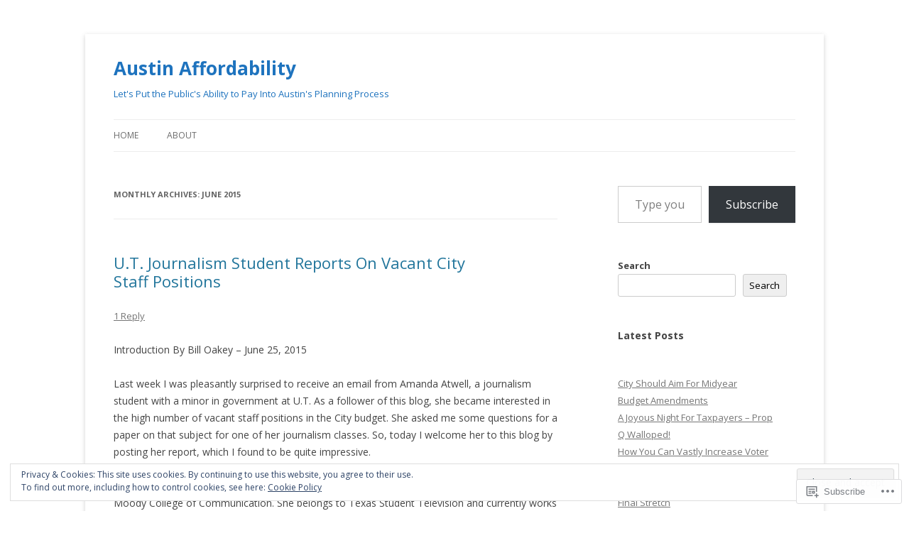

--- FILE ---
content_type: text/html; charset=UTF-8
request_url: https://austinaffordability.com/2015/06/
body_size: 54808
content:
<!DOCTYPE html>
<!--[if IE 7]>
<html class="ie ie7" lang="en">
<![endif]-->
<!--[if IE 8]>
<html class="ie ie8" lang="en">
<![endif]-->
<!--[if !(IE 7) & !(IE 8)]><!-->
<html lang="en">
<!--<![endif]-->
<head>
<meta charset="UTF-8" />
<meta name="viewport" content="width=device-width" />
<title>June | 2015 | Austin Affordability</title>
<link rel="profile" href="https://gmpg.org/xfn/11" />
<link rel="pingback" href="https://austinaffordability.com/xmlrpc.php">
<!--[if lt IE 9]>
<script src="https://s0.wp.com/wp-content/themes/pub/twentytwelve/js/html5.js?m=1394055319i&amp;ver=3.7.0" type="text/javascript"></script>
<![endif]-->
<meta name='robots' content='max-image-preview:large' />
<meta name="google-site-verification" content="HzCzzrguZqeHbor8zToko8itvwEQYszMT_OR1VC5MA4" />

<!-- Async WordPress.com Remote Login -->
<script id="wpcom_remote_login_js">
var wpcom_remote_login_extra_auth = '';
function wpcom_remote_login_remove_dom_node_id( element_id ) {
	var dom_node = document.getElementById( element_id );
	if ( dom_node ) { dom_node.parentNode.removeChild( dom_node ); }
}
function wpcom_remote_login_remove_dom_node_classes( class_name ) {
	var dom_nodes = document.querySelectorAll( '.' + class_name );
	for ( var i = 0; i < dom_nodes.length; i++ ) {
		dom_nodes[ i ].parentNode.removeChild( dom_nodes[ i ] );
	}
}
function wpcom_remote_login_final_cleanup() {
	wpcom_remote_login_remove_dom_node_classes( "wpcom_remote_login_msg" );
	wpcom_remote_login_remove_dom_node_id( "wpcom_remote_login_key" );
	wpcom_remote_login_remove_dom_node_id( "wpcom_remote_login_validate" );
	wpcom_remote_login_remove_dom_node_id( "wpcom_remote_login_js" );
	wpcom_remote_login_remove_dom_node_id( "wpcom_request_access_iframe" );
	wpcom_remote_login_remove_dom_node_id( "wpcom_request_access_styles" );
}

// Watch for messages back from the remote login
window.addEventListener( "message", function( e ) {
	if ( e.origin === "https://r-login.wordpress.com" ) {
		var data = {};
		try {
			data = JSON.parse( e.data );
		} catch( e ) {
			wpcom_remote_login_final_cleanup();
			return;
		}

		if ( data.msg === 'LOGIN' ) {
			// Clean up the login check iframe
			wpcom_remote_login_remove_dom_node_id( "wpcom_remote_login_key" );

			var id_regex = new RegExp( /^[0-9]+$/ );
			var token_regex = new RegExp( /^.*|.*|.*$/ );
			if (
				token_regex.test( data.token )
				&& id_regex.test( data.wpcomid )
			) {
				// We have everything we need to ask for a login
				var script = document.createElement( "script" );
				script.setAttribute( "id", "wpcom_remote_login_validate" );
				script.src = '/remote-login.php?wpcom_remote_login=validate'
					+ '&wpcomid=' + data.wpcomid
					+ '&token=' + encodeURIComponent( data.token )
					+ '&host=' + window.location.protocol
					+ '//' + window.location.hostname
					+ '&postid=955'
					+ '&is_singular=';
				document.body.appendChild( script );
			}

			return;
		}

		// Safari ITP, not logged in, so redirect
		if ( data.msg === 'LOGIN-REDIRECT' ) {
			window.location = 'https://wordpress.com/log-in?redirect_to=' + window.location.href;
			return;
		}

		// Safari ITP, storage access failed, remove the request
		if ( data.msg === 'LOGIN-REMOVE' ) {
			var css_zap = 'html { -webkit-transition: margin-top 1s; transition: margin-top 1s; } /* 9001 */ html { margin-top: 0 !important; } * html body { margin-top: 0 !important; } @media screen and ( max-width: 782px ) { html { margin-top: 0 !important; } * html body { margin-top: 0 !important; } }';
			var style_zap = document.createElement( 'style' );
			style_zap.type = 'text/css';
			style_zap.appendChild( document.createTextNode( css_zap ) );
			document.body.appendChild( style_zap );

			var e = document.getElementById( 'wpcom_request_access_iframe' );
			e.parentNode.removeChild( e );

			document.cookie = 'wordpress_com_login_access=denied; path=/; max-age=31536000';

			return;
		}

		// Safari ITP
		if ( data.msg === 'REQUEST_ACCESS' ) {
			console.log( 'request access: safari' );

			// Check ITP iframe enable/disable knob
			if ( wpcom_remote_login_extra_auth !== 'safari_itp_iframe' ) {
				return;
			}

			// If we are in a "private window" there is no ITP.
			var private_window = false;
			try {
				var opendb = window.openDatabase( null, null, null, null );
			} catch( e ) {
				private_window = true;
			}

			if ( private_window ) {
				console.log( 'private window' );
				return;
			}

			var iframe = document.createElement( 'iframe' );
			iframe.id = 'wpcom_request_access_iframe';
			iframe.setAttribute( 'scrolling', 'no' );
			iframe.setAttribute( 'sandbox', 'allow-storage-access-by-user-activation allow-scripts allow-same-origin allow-top-navigation-by-user-activation' );
			iframe.src = 'https://r-login.wordpress.com/remote-login.php?wpcom_remote_login=request_access&origin=' + encodeURIComponent( data.origin ) + '&wpcomid=' + encodeURIComponent( data.wpcomid );

			var css = 'html { -webkit-transition: margin-top 1s; transition: margin-top 1s; } /* 9001 */ html { margin-top: 46px !important; } * html body { margin-top: 46px !important; } @media screen and ( max-width: 660px ) { html { margin-top: 71px !important; } * html body { margin-top: 71px !important; } #wpcom_request_access_iframe { display: block; height: 71px !important; } } #wpcom_request_access_iframe { border: 0px; height: 46px; position: fixed; top: 0; left: 0; width: 100%; min-width: 100%; z-index: 99999; background: #23282d; } ';

			var style = document.createElement( 'style' );
			style.type = 'text/css';
			style.id = 'wpcom_request_access_styles';
			style.appendChild( document.createTextNode( css ) );
			document.body.appendChild( style );

			document.body.appendChild( iframe );
		}

		if ( data.msg === 'DONE' ) {
			wpcom_remote_login_final_cleanup();
		}
	}
}, false );

// Inject the remote login iframe after the page has had a chance to load
// more critical resources
window.addEventListener( "DOMContentLoaded", function( e ) {
	var iframe = document.createElement( "iframe" );
	iframe.style.display = "none";
	iframe.setAttribute( "scrolling", "no" );
	iframe.setAttribute( "id", "wpcom_remote_login_key" );
	iframe.src = "https://r-login.wordpress.com/remote-login.php"
		+ "?wpcom_remote_login=key"
		+ "&origin=aHR0cHM6Ly9hdXN0aW5hZmZvcmRhYmlsaXR5LmNvbQ%3D%3D"
		+ "&wpcomid=56877295"
		+ "&time=" + Math.floor( Date.now() / 1000 );
	document.body.appendChild( iframe );
}, false );
</script>
<link rel='dns-prefetch' href='//s0.wp.com' />
<link rel='dns-prefetch' href='//stats.wp.com' />
<link rel='dns-prefetch' href='//fonts-api.wp.com' />
<link rel='dns-prefetch' href='//af.pubmine.com' />
<link href='https://fonts.gstatic.com' crossorigin rel='preconnect' />
<link rel="alternate" type="application/rss+xml" title="Austin Affordability &raquo; Feed" href="https://austinaffordability.com/feed/" />
<link rel="alternate" type="application/rss+xml" title="Austin Affordability &raquo; Comments Feed" href="https://austinaffordability.com/comments/feed/" />
	<script type="text/javascript">
		/* <![CDATA[ */
		function addLoadEvent(func) {
			var oldonload = window.onload;
			if (typeof window.onload != 'function') {
				window.onload = func;
			} else {
				window.onload = function () {
					oldonload();
					func();
				}
			}
		}
		/* ]]> */
	</script>
	<link crossorigin='anonymous' rel='stylesheet' id='all-css-0-1' href='/_static/??/wp-content/mu-plugins/widgets/eu-cookie-law/templates/style.css,/wp-content/mu-plugins/jetpack-plugin/moon/modules/infinite-scroll/infinity.css?m=1753284714j&cssminify=yes' type='text/css' media='all' />
<style id='wp-emoji-styles-inline-css'>

	img.wp-smiley, img.emoji {
		display: inline !important;
		border: none !important;
		box-shadow: none !important;
		height: 1em !important;
		width: 1em !important;
		margin: 0 0.07em !important;
		vertical-align: -0.1em !important;
		background: none !important;
		padding: 0 !important;
	}
/*# sourceURL=wp-emoji-styles-inline-css */
</style>
<link crossorigin='anonymous' rel='stylesheet' id='all-css-2-1' href='/wp-content/plugins/gutenberg-core/v22.4.0/build/styles/block-library/style.min.css?m=1768935615i&cssminify=yes' type='text/css' media='all' />
<style id='wp-block-library-inline-css'>
.has-text-align-justify {
	text-align:justify;
}
.has-text-align-justify{text-align:justify;}

/*# sourceURL=wp-block-library-inline-css */
</style><style id='wp-block-heading-inline-css'>
h1:where(.wp-block-heading).has-background,h2:where(.wp-block-heading).has-background,h3:where(.wp-block-heading).has-background,h4:where(.wp-block-heading).has-background,h5:where(.wp-block-heading).has-background,h6:where(.wp-block-heading).has-background{padding:1.25em 2.375em}h1.has-text-align-left[style*=writing-mode]:where([style*=vertical-lr]),h1.has-text-align-right[style*=writing-mode]:where([style*=vertical-rl]),h2.has-text-align-left[style*=writing-mode]:where([style*=vertical-lr]),h2.has-text-align-right[style*=writing-mode]:where([style*=vertical-rl]),h3.has-text-align-left[style*=writing-mode]:where([style*=vertical-lr]),h3.has-text-align-right[style*=writing-mode]:where([style*=vertical-rl]),h4.has-text-align-left[style*=writing-mode]:where([style*=vertical-lr]),h4.has-text-align-right[style*=writing-mode]:where([style*=vertical-rl]),h5.has-text-align-left[style*=writing-mode]:where([style*=vertical-lr]),h5.has-text-align-right[style*=writing-mode]:where([style*=vertical-rl]),h6.has-text-align-left[style*=writing-mode]:where([style*=vertical-lr]),h6.has-text-align-right[style*=writing-mode]:where([style*=vertical-rl]){rotate:180deg}
/*# sourceURL=https://s0.wp.com/wp-content/plugins/gutenberg-core/v22.4.0/build/styles/block-library/heading/style.min.css */
</style>
<style id='wp-block-latest-comments-inline-css'>
ol.wp-block-latest-comments{box-sizing:border-box;margin-left:0}:where(.wp-block-latest-comments:not([style*=line-height] .wp-block-latest-comments__comment)){line-height:1.1}:where(.wp-block-latest-comments:not([style*=line-height] .wp-block-latest-comments__comment-excerpt p)){line-height:1.8}.has-dates :where(.wp-block-latest-comments:not([style*=line-height])),.has-excerpts :where(.wp-block-latest-comments:not([style*=line-height])){line-height:1.5}.wp-block-latest-comments .wp-block-latest-comments{padding-left:0}.wp-block-latest-comments__comment{list-style:none;margin-bottom:1em}.has-avatars .wp-block-latest-comments__comment{list-style:none;min-height:2.25em}.has-avatars .wp-block-latest-comments__comment .wp-block-latest-comments__comment-excerpt,.has-avatars .wp-block-latest-comments__comment .wp-block-latest-comments__comment-meta{margin-left:3.25em}.wp-block-latest-comments__comment-excerpt p{font-size:.875em;margin:.36em 0 1.4em}.wp-block-latest-comments__comment-date{display:block;font-size:.75em}.wp-block-latest-comments .avatar,.wp-block-latest-comments__comment-avatar{border-radius:1.5em;display:block;float:left;height:2.5em;margin-right:.75em;width:2.5em}.wp-block-latest-comments[class*=-font-size] a,.wp-block-latest-comments[style*=font-size] a{font-size:inherit}
/*# sourceURL=https://s0.wp.com/wp-content/plugins/gutenberg-core/v22.4.0/build/styles/block-library/latest-comments/style.min.css */
</style>
<style id='wp-block-latest-posts-inline-css'>
.wp-block-latest-posts{box-sizing:border-box}.wp-block-latest-posts.alignleft{margin-right:2em}.wp-block-latest-posts.alignright{margin-left:2em}.wp-block-latest-posts.wp-block-latest-posts__list{list-style:none}.wp-block-latest-posts.wp-block-latest-posts__list li{clear:both;overflow-wrap:break-word}.wp-block-latest-posts.is-grid{display:flex;flex-wrap:wrap}.wp-block-latest-posts.is-grid li{margin:0 1.25em 1.25em 0;width:100%}@media (min-width:600px){.wp-block-latest-posts.columns-2 li{width:calc(50% - .625em)}.wp-block-latest-posts.columns-2 li:nth-child(2n){margin-right:0}.wp-block-latest-posts.columns-3 li{width:calc(33.33333% - .83333em)}.wp-block-latest-posts.columns-3 li:nth-child(3n){margin-right:0}.wp-block-latest-posts.columns-4 li{width:calc(25% - .9375em)}.wp-block-latest-posts.columns-4 li:nth-child(4n){margin-right:0}.wp-block-latest-posts.columns-5 li{width:calc(20% - 1em)}.wp-block-latest-posts.columns-5 li:nth-child(5n){margin-right:0}.wp-block-latest-posts.columns-6 li{width:calc(16.66667% - 1.04167em)}.wp-block-latest-posts.columns-6 li:nth-child(6n){margin-right:0}}:root :where(.wp-block-latest-posts.is-grid){padding:0}:root :where(.wp-block-latest-posts.wp-block-latest-posts__list){padding-left:0}.wp-block-latest-posts__post-author,.wp-block-latest-posts__post-date{display:block;font-size:.8125em}.wp-block-latest-posts__post-excerpt,.wp-block-latest-posts__post-full-content{margin-bottom:1em;margin-top:.5em}.wp-block-latest-posts__featured-image a{display:inline-block}.wp-block-latest-posts__featured-image img{height:auto;max-width:100%;width:auto}.wp-block-latest-posts__featured-image.alignleft{float:left;margin-right:1em}.wp-block-latest-posts__featured-image.alignright{float:right;margin-left:1em}.wp-block-latest-posts__featured-image.aligncenter{margin-bottom:1em;text-align:center}
/*# sourceURL=https://s0.wp.com/wp-content/plugins/gutenberg-core/v22.4.0/build/styles/block-library/latest-posts/style.min.css */
</style>
<style id='wp-block-search-inline-css'>
.wp-block-search__button{margin-left:10px;word-break:normal}.wp-block-search__button.has-icon{line-height:0}.wp-block-search__button svg{fill:currentColor;height:1.25em;min-height:24px;min-width:24px;vertical-align:text-bottom;width:1.25em}:where(.wp-block-search__button){border:1px solid #ccc;padding:6px 10px}.wp-block-search__inside-wrapper{display:flex;flex:auto;flex-wrap:nowrap;max-width:100%}.wp-block-search__label{width:100%}.wp-block-search.wp-block-search__button-only .wp-block-search__button{box-sizing:border-box;display:flex;flex-shrink:0;justify-content:center;margin-left:0;max-width:100%}.wp-block-search.wp-block-search__button-only .wp-block-search__inside-wrapper{min-width:0!important;transition-property:width}.wp-block-search.wp-block-search__button-only .wp-block-search__input{flex-basis:100%;transition-duration:.3s}.wp-block-search.wp-block-search__button-only.wp-block-search__searchfield-hidden,.wp-block-search.wp-block-search__button-only.wp-block-search__searchfield-hidden .wp-block-search__inside-wrapper{overflow:hidden}.wp-block-search.wp-block-search__button-only.wp-block-search__searchfield-hidden .wp-block-search__input{border-left-width:0!important;border-right-width:0!important;flex-basis:0;flex-grow:0;margin:0;min-width:0!important;padding-left:0!important;padding-right:0!important;width:0!important}:where(.wp-block-search__input){appearance:none;border:1px solid #949494;flex-grow:1;font-family:inherit;font-size:inherit;font-style:inherit;font-weight:inherit;letter-spacing:inherit;line-height:inherit;margin-left:0;margin-right:0;min-width:3rem;padding:8px;text-decoration:unset!important;text-transform:inherit}:where(.wp-block-search__button-inside .wp-block-search__inside-wrapper){background-color:#fff;border:1px solid #949494;box-sizing:border-box;padding:4px}:where(.wp-block-search__button-inside .wp-block-search__inside-wrapper) .wp-block-search__input{border:none;border-radius:0;padding:0 4px}:where(.wp-block-search__button-inside .wp-block-search__inside-wrapper) .wp-block-search__input:focus{outline:none}:where(.wp-block-search__button-inside .wp-block-search__inside-wrapper) :where(.wp-block-search__button){padding:4px 8px}.wp-block-search.aligncenter .wp-block-search__inside-wrapper{margin:auto}.wp-block[data-align=right] .wp-block-search.wp-block-search__button-only .wp-block-search__inside-wrapper{float:right}
/*# sourceURL=https://s0.wp.com/wp-content/plugins/gutenberg-core/v22.4.0/build/styles/block-library/search/style.min.css */
</style>
<style id='wp-block-search-theme-inline-css'>
.wp-block-search .wp-block-search__label{font-weight:700}.wp-block-search__button{border:1px solid #ccc;padding:.375em .625em}
/*# sourceURL=https://s0.wp.com/wp-content/plugins/gutenberg-core/v22.4.0/build/styles/block-library/search/theme.min.css */
</style>
<style id='global-styles-inline-css'>
:root{--wp--preset--aspect-ratio--square: 1;--wp--preset--aspect-ratio--4-3: 4/3;--wp--preset--aspect-ratio--3-4: 3/4;--wp--preset--aspect-ratio--3-2: 3/2;--wp--preset--aspect-ratio--2-3: 2/3;--wp--preset--aspect-ratio--16-9: 16/9;--wp--preset--aspect-ratio--9-16: 9/16;--wp--preset--color--black: #000000;--wp--preset--color--cyan-bluish-gray: #abb8c3;--wp--preset--color--white: #fff;--wp--preset--color--pale-pink: #f78da7;--wp--preset--color--vivid-red: #cf2e2e;--wp--preset--color--luminous-vivid-orange: #ff6900;--wp--preset--color--luminous-vivid-amber: #fcb900;--wp--preset--color--light-green-cyan: #7bdcb5;--wp--preset--color--vivid-green-cyan: #00d084;--wp--preset--color--pale-cyan-blue: #8ed1fc;--wp--preset--color--vivid-cyan-blue: #0693e3;--wp--preset--color--vivid-purple: #9b51e0;--wp--preset--color--blue: #21759b;--wp--preset--color--dark-gray: #444;--wp--preset--color--medium-gray: #9f9f9f;--wp--preset--color--light-gray: #e6e6e6;--wp--preset--gradient--vivid-cyan-blue-to-vivid-purple: linear-gradient(135deg,rgb(6,147,227) 0%,rgb(155,81,224) 100%);--wp--preset--gradient--light-green-cyan-to-vivid-green-cyan: linear-gradient(135deg,rgb(122,220,180) 0%,rgb(0,208,130) 100%);--wp--preset--gradient--luminous-vivid-amber-to-luminous-vivid-orange: linear-gradient(135deg,rgb(252,185,0) 0%,rgb(255,105,0) 100%);--wp--preset--gradient--luminous-vivid-orange-to-vivid-red: linear-gradient(135deg,rgb(255,105,0) 0%,rgb(207,46,46) 100%);--wp--preset--gradient--very-light-gray-to-cyan-bluish-gray: linear-gradient(135deg,rgb(238,238,238) 0%,rgb(169,184,195) 100%);--wp--preset--gradient--cool-to-warm-spectrum: linear-gradient(135deg,rgb(74,234,220) 0%,rgb(151,120,209) 20%,rgb(207,42,186) 40%,rgb(238,44,130) 60%,rgb(251,105,98) 80%,rgb(254,248,76) 100%);--wp--preset--gradient--blush-light-purple: linear-gradient(135deg,rgb(255,206,236) 0%,rgb(152,150,240) 100%);--wp--preset--gradient--blush-bordeaux: linear-gradient(135deg,rgb(254,205,165) 0%,rgb(254,45,45) 50%,rgb(107,0,62) 100%);--wp--preset--gradient--luminous-dusk: linear-gradient(135deg,rgb(255,203,112) 0%,rgb(199,81,192) 50%,rgb(65,88,208) 100%);--wp--preset--gradient--pale-ocean: linear-gradient(135deg,rgb(255,245,203) 0%,rgb(182,227,212) 50%,rgb(51,167,181) 100%);--wp--preset--gradient--electric-grass: linear-gradient(135deg,rgb(202,248,128) 0%,rgb(113,206,126) 100%);--wp--preset--gradient--midnight: linear-gradient(135deg,rgb(2,3,129) 0%,rgb(40,116,252) 100%);--wp--preset--font-size--small: 13px;--wp--preset--font-size--medium: 20px;--wp--preset--font-size--large: 36px;--wp--preset--font-size--x-large: 42px;--wp--preset--font-family--albert-sans: 'Albert Sans', sans-serif;--wp--preset--font-family--alegreya: Alegreya, serif;--wp--preset--font-family--arvo: Arvo, serif;--wp--preset--font-family--bodoni-moda: 'Bodoni Moda', serif;--wp--preset--font-family--bricolage-grotesque: 'Bricolage Grotesque', sans-serif;--wp--preset--font-family--cabin: Cabin, sans-serif;--wp--preset--font-family--chivo: Chivo, sans-serif;--wp--preset--font-family--commissioner: Commissioner, sans-serif;--wp--preset--font-family--cormorant: Cormorant, serif;--wp--preset--font-family--courier-prime: 'Courier Prime', monospace;--wp--preset--font-family--crimson-pro: 'Crimson Pro', serif;--wp--preset--font-family--dm-mono: 'DM Mono', monospace;--wp--preset--font-family--dm-sans: 'DM Sans', sans-serif;--wp--preset--font-family--dm-serif-display: 'DM Serif Display', serif;--wp--preset--font-family--domine: Domine, serif;--wp--preset--font-family--eb-garamond: 'EB Garamond', serif;--wp--preset--font-family--epilogue: Epilogue, sans-serif;--wp--preset--font-family--fahkwang: Fahkwang, sans-serif;--wp--preset--font-family--figtree: Figtree, sans-serif;--wp--preset--font-family--fira-sans: 'Fira Sans', sans-serif;--wp--preset--font-family--fjalla-one: 'Fjalla One', sans-serif;--wp--preset--font-family--fraunces: Fraunces, serif;--wp--preset--font-family--gabarito: Gabarito, system-ui;--wp--preset--font-family--ibm-plex-mono: 'IBM Plex Mono', monospace;--wp--preset--font-family--ibm-plex-sans: 'IBM Plex Sans', sans-serif;--wp--preset--font-family--ibarra-real-nova: 'Ibarra Real Nova', serif;--wp--preset--font-family--instrument-serif: 'Instrument Serif', serif;--wp--preset--font-family--inter: Inter, sans-serif;--wp--preset--font-family--josefin-sans: 'Josefin Sans', sans-serif;--wp--preset--font-family--jost: Jost, sans-serif;--wp--preset--font-family--libre-baskerville: 'Libre Baskerville', serif;--wp--preset--font-family--libre-franklin: 'Libre Franklin', sans-serif;--wp--preset--font-family--literata: Literata, serif;--wp--preset--font-family--lora: Lora, serif;--wp--preset--font-family--merriweather: Merriweather, serif;--wp--preset--font-family--montserrat: Montserrat, sans-serif;--wp--preset--font-family--newsreader: Newsreader, serif;--wp--preset--font-family--noto-sans-mono: 'Noto Sans Mono', sans-serif;--wp--preset--font-family--nunito: Nunito, sans-serif;--wp--preset--font-family--open-sans: 'Open Sans', sans-serif;--wp--preset--font-family--overpass: Overpass, sans-serif;--wp--preset--font-family--pt-serif: 'PT Serif', serif;--wp--preset--font-family--petrona: Petrona, serif;--wp--preset--font-family--piazzolla: Piazzolla, serif;--wp--preset--font-family--playfair-display: 'Playfair Display', serif;--wp--preset--font-family--plus-jakarta-sans: 'Plus Jakarta Sans', sans-serif;--wp--preset--font-family--poppins: Poppins, sans-serif;--wp--preset--font-family--raleway: Raleway, sans-serif;--wp--preset--font-family--roboto: Roboto, sans-serif;--wp--preset--font-family--roboto-slab: 'Roboto Slab', serif;--wp--preset--font-family--rubik: Rubik, sans-serif;--wp--preset--font-family--rufina: Rufina, serif;--wp--preset--font-family--sora: Sora, sans-serif;--wp--preset--font-family--source-sans-3: 'Source Sans 3', sans-serif;--wp--preset--font-family--source-serif-4: 'Source Serif 4', serif;--wp--preset--font-family--space-mono: 'Space Mono', monospace;--wp--preset--font-family--syne: Syne, sans-serif;--wp--preset--font-family--texturina: Texturina, serif;--wp--preset--font-family--urbanist: Urbanist, sans-serif;--wp--preset--font-family--work-sans: 'Work Sans', sans-serif;--wp--preset--spacing--20: 0.44rem;--wp--preset--spacing--30: 0.67rem;--wp--preset--spacing--40: 1rem;--wp--preset--spacing--50: 1.5rem;--wp--preset--spacing--60: 2.25rem;--wp--preset--spacing--70: 3.38rem;--wp--preset--spacing--80: 5.06rem;--wp--preset--shadow--natural: 6px 6px 9px rgba(0, 0, 0, 0.2);--wp--preset--shadow--deep: 12px 12px 50px rgba(0, 0, 0, 0.4);--wp--preset--shadow--sharp: 6px 6px 0px rgba(0, 0, 0, 0.2);--wp--preset--shadow--outlined: 6px 6px 0px -3px rgb(255, 255, 255), 6px 6px rgb(0, 0, 0);--wp--preset--shadow--crisp: 6px 6px 0px rgb(0, 0, 0);}:where(body) { margin: 0; }:where(.is-layout-flex){gap: 0.5em;}:where(.is-layout-grid){gap: 0.5em;}body .is-layout-flex{display: flex;}.is-layout-flex{flex-wrap: wrap;align-items: center;}.is-layout-flex > :is(*, div){margin: 0;}body .is-layout-grid{display: grid;}.is-layout-grid > :is(*, div){margin: 0;}body{padding-top: 0px;padding-right: 0px;padding-bottom: 0px;padding-left: 0px;}:root :where(.wp-element-button, .wp-block-button__link){background-color: #32373c;border-width: 0;color: #fff;font-family: inherit;font-size: inherit;font-style: inherit;font-weight: inherit;letter-spacing: inherit;line-height: inherit;padding-top: calc(0.667em + 2px);padding-right: calc(1.333em + 2px);padding-bottom: calc(0.667em + 2px);padding-left: calc(1.333em + 2px);text-decoration: none;text-transform: inherit;}.has-black-color{color: var(--wp--preset--color--black) !important;}.has-cyan-bluish-gray-color{color: var(--wp--preset--color--cyan-bluish-gray) !important;}.has-white-color{color: var(--wp--preset--color--white) !important;}.has-pale-pink-color{color: var(--wp--preset--color--pale-pink) !important;}.has-vivid-red-color{color: var(--wp--preset--color--vivid-red) !important;}.has-luminous-vivid-orange-color{color: var(--wp--preset--color--luminous-vivid-orange) !important;}.has-luminous-vivid-amber-color{color: var(--wp--preset--color--luminous-vivid-amber) !important;}.has-light-green-cyan-color{color: var(--wp--preset--color--light-green-cyan) !important;}.has-vivid-green-cyan-color{color: var(--wp--preset--color--vivid-green-cyan) !important;}.has-pale-cyan-blue-color{color: var(--wp--preset--color--pale-cyan-blue) !important;}.has-vivid-cyan-blue-color{color: var(--wp--preset--color--vivid-cyan-blue) !important;}.has-vivid-purple-color{color: var(--wp--preset--color--vivid-purple) !important;}.has-blue-color{color: var(--wp--preset--color--blue) !important;}.has-dark-gray-color{color: var(--wp--preset--color--dark-gray) !important;}.has-medium-gray-color{color: var(--wp--preset--color--medium-gray) !important;}.has-light-gray-color{color: var(--wp--preset--color--light-gray) !important;}.has-black-background-color{background-color: var(--wp--preset--color--black) !important;}.has-cyan-bluish-gray-background-color{background-color: var(--wp--preset--color--cyan-bluish-gray) !important;}.has-white-background-color{background-color: var(--wp--preset--color--white) !important;}.has-pale-pink-background-color{background-color: var(--wp--preset--color--pale-pink) !important;}.has-vivid-red-background-color{background-color: var(--wp--preset--color--vivid-red) !important;}.has-luminous-vivid-orange-background-color{background-color: var(--wp--preset--color--luminous-vivid-orange) !important;}.has-luminous-vivid-amber-background-color{background-color: var(--wp--preset--color--luminous-vivid-amber) !important;}.has-light-green-cyan-background-color{background-color: var(--wp--preset--color--light-green-cyan) !important;}.has-vivid-green-cyan-background-color{background-color: var(--wp--preset--color--vivid-green-cyan) !important;}.has-pale-cyan-blue-background-color{background-color: var(--wp--preset--color--pale-cyan-blue) !important;}.has-vivid-cyan-blue-background-color{background-color: var(--wp--preset--color--vivid-cyan-blue) !important;}.has-vivid-purple-background-color{background-color: var(--wp--preset--color--vivid-purple) !important;}.has-blue-background-color{background-color: var(--wp--preset--color--blue) !important;}.has-dark-gray-background-color{background-color: var(--wp--preset--color--dark-gray) !important;}.has-medium-gray-background-color{background-color: var(--wp--preset--color--medium-gray) !important;}.has-light-gray-background-color{background-color: var(--wp--preset--color--light-gray) !important;}.has-black-border-color{border-color: var(--wp--preset--color--black) !important;}.has-cyan-bluish-gray-border-color{border-color: var(--wp--preset--color--cyan-bluish-gray) !important;}.has-white-border-color{border-color: var(--wp--preset--color--white) !important;}.has-pale-pink-border-color{border-color: var(--wp--preset--color--pale-pink) !important;}.has-vivid-red-border-color{border-color: var(--wp--preset--color--vivid-red) !important;}.has-luminous-vivid-orange-border-color{border-color: var(--wp--preset--color--luminous-vivid-orange) !important;}.has-luminous-vivid-amber-border-color{border-color: var(--wp--preset--color--luminous-vivid-amber) !important;}.has-light-green-cyan-border-color{border-color: var(--wp--preset--color--light-green-cyan) !important;}.has-vivid-green-cyan-border-color{border-color: var(--wp--preset--color--vivid-green-cyan) !important;}.has-pale-cyan-blue-border-color{border-color: var(--wp--preset--color--pale-cyan-blue) !important;}.has-vivid-cyan-blue-border-color{border-color: var(--wp--preset--color--vivid-cyan-blue) !important;}.has-vivid-purple-border-color{border-color: var(--wp--preset--color--vivid-purple) !important;}.has-blue-border-color{border-color: var(--wp--preset--color--blue) !important;}.has-dark-gray-border-color{border-color: var(--wp--preset--color--dark-gray) !important;}.has-medium-gray-border-color{border-color: var(--wp--preset--color--medium-gray) !important;}.has-light-gray-border-color{border-color: var(--wp--preset--color--light-gray) !important;}.has-vivid-cyan-blue-to-vivid-purple-gradient-background{background: var(--wp--preset--gradient--vivid-cyan-blue-to-vivid-purple) !important;}.has-light-green-cyan-to-vivid-green-cyan-gradient-background{background: var(--wp--preset--gradient--light-green-cyan-to-vivid-green-cyan) !important;}.has-luminous-vivid-amber-to-luminous-vivid-orange-gradient-background{background: var(--wp--preset--gradient--luminous-vivid-amber-to-luminous-vivid-orange) !important;}.has-luminous-vivid-orange-to-vivid-red-gradient-background{background: var(--wp--preset--gradient--luminous-vivid-orange-to-vivid-red) !important;}.has-very-light-gray-to-cyan-bluish-gray-gradient-background{background: var(--wp--preset--gradient--very-light-gray-to-cyan-bluish-gray) !important;}.has-cool-to-warm-spectrum-gradient-background{background: var(--wp--preset--gradient--cool-to-warm-spectrum) !important;}.has-blush-light-purple-gradient-background{background: var(--wp--preset--gradient--blush-light-purple) !important;}.has-blush-bordeaux-gradient-background{background: var(--wp--preset--gradient--blush-bordeaux) !important;}.has-luminous-dusk-gradient-background{background: var(--wp--preset--gradient--luminous-dusk) !important;}.has-pale-ocean-gradient-background{background: var(--wp--preset--gradient--pale-ocean) !important;}.has-electric-grass-gradient-background{background: var(--wp--preset--gradient--electric-grass) !important;}.has-midnight-gradient-background{background: var(--wp--preset--gradient--midnight) !important;}.has-small-font-size{font-size: var(--wp--preset--font-size--small) !important;}.has-medium-font-size{font-size: var(--wp--preset--font-size--medium) !important;}.has-large-font-size{font-size: var(--wp--preset--font-size--large) !important;}.has-x-large-font-size{font-size: var(--wp--preset--font-size--x-large) !important;}.has-albert-sans-font-family{font-family: var(--wp--preset--font-family--albert-sans) !important;}.has-alegreya-font-family{font-family: var(--wp--preset--font-family--alegreya) !important;}.has-arvo-font-family{font-family: var(--wp--preset--font-family--arvo) !important;}.has-bodoni-moda-font-family{font-family: var(--wp--preset--font-family--bodoni-moda) !important;}.has-bricolage-grotesque-font-family{font-family: var(--wp--preset--font-family--bricolage-grotesque) !important;}.has-cabin-font-family{font-family: var(--wp--preset--font-family--cabin) !important;}.has-chivo-font-family{font-family: var(--wp--preset--font-family--chivo) !important;}.has-commissioner-font-family{font-family: var(--wp--preset--font-family--commissioner) !important;}.has-cormorant-font-family{font-family: var(--wp--preset--font-family--cormorant) !important;}.has-courier-prime-font-family{font-family: var(--wp--preset--font-family--courier-prime) !important;}.has-crimson-pro-font-family{font-family: var(--wp--preset--font-family--crimson-pro) !important;}.has-dm-mono-font-family{font-family: var(--wp--preset--font-family--dm-mono) !important;}.has-dm-sans-font-family{font-family: var(--wp--preset--font-family--dm-sans) !important;}.has-dm-serif-display-font-family{font-family: var(--wp--preset--font-family--dm-serif-display) !important;}.has-domine-font-family{font-family: var(--wp--preset--font-family--domine) !important;}.has-eb-garamond-font-family{font-family: var(--wp--preset--font-family--eb-garamond) !important;}.has-epilogue-font-family{font-family: var(--wp--preset--font-family--epilogue) !important;}.has-fahkwang-font-family{font-family: var(--wp--preset--font-family--fahkwang) !important;}.has-figtree-font-family{font-family: var(--wp--preset--font-family--figtree) !important;}.has-fira-sans-font-family{font-family: var(--wp--preset--font-family--fira-sans) !important;}.has-fjalla-one-font-family{font-family: var(--wp--preset--font-family--fjalla-one) !important;}.has-fraunces-font-family{font-family: var(--wp--preset--font-family--fraunces) !important;}.has-gabarito-font-family{font-family: var(--wp--preset--font-family--gabarito) !important;}.has-ibm-plex-mono-font-family{font-family: var(--wp--preset--font-family--ibm-plex-mono) !important;}.has-ibm-plex-sans-font-family{font-family: var(--wp--preset--font-family--ibm-plex-sans) !important;}.has-ibarra-real-nova-font-family{font-family: var(--wp--preset--font-family--ibarra-real-nova) !important;}.has-instrument-serif-font-family{font-family: var(--wp--preset--font-family--instrument-serif) !important;}.has-inter-font-family{font-family: var(--wp--preset--font-family--inter) !important;}.has-josefin-sans-font-family{font-family: var(--wp--preset--font-family--josefin-sans) !important;}.has-jost-font-family{font-family: var(--wp--preset--font-family--jost) !important;}.has-libre-baskerville-font-family{font-family: var(--wp--preset--font-family--libre-baskerville) !important;}.has-libre-franklin-font-family{font-family: var(--wp--preset--font-family--libre-franklin) !important;}.has-literata-font-family{font-family: var(--wp--preset--font-family--literata) !important;}.has-lora-font-family{font-family: var(--wp--preset--font-family--lora) !important;}.has-merriweather-font-family{font-family: var(--wp--preset--font-family--merriweather) !important;}.has-montserrat-font-family{font-family: var(--wp--preset--font-family--montserrat) !important;}.has-newsreader-font-family{font-family: var(--wp--preset--font-family--newsreader) !important;}.has-noto-sans-mono-font-family{font-family: var(--wp--preset--font-family--noto-sans-mono) !important;}.has-nunito-font-family{font-family: var(--wp--preset--font-family--nunito) !important;}.has-open-sans-font-family{font-family: var(--wp--preset--font-family--open-sans) !important;}.has-overpass-font-family{font-family: var(--wp--preset--font-family--overpass) !important;}.has-pt-serif-font-family{font-family: var(--wp--preset--font-family--pt-serif) !important;}.has-petrona-font-family{font-family: var(--wp--preset--font-family--petrona) !important;}.has-piazzolla-font-family{font-family: var(--wp--preset--font-family--piazzolla) !important;}.has-playfair-display-font-family{font-family: var(--wp--preset--font-family--playfair-display) !important;}.has-plus-jakarta-sans-font-family{font-family: var(--wp--preset--font-family--plus-jakarta-sans) !important;}.has-poppins-font-family{font-family: var(--wp--preset--font-family--poppins) !important;}.has-raleway-font-family{font-family: var(--wp--preset--font-family--raleway) !important;}.has-roboto-font-family{font-family: var(--wp--preset--font-family--roboto) !important;}.has-roboto-slab-font-family{font-family: var(--wp--preset--font-family--roboto-slab) !important;}.has-rubik-font-family{font-family: var(--wp--preset--font-family--rubik) !important;}.has-rufina-font-family{font-family: var(--wp--preset--font-family--rufina) !important;}.has-sora-font-family{font-family: var(--wp--preset--font-family--sora) !important;}.has-source-sans-3-font-family{font-family: var(--wp--preset--font-family--source-sans-3) !important;}.has-source-serif-4-font-family{font-family: var(--wp--preset--font-family--source-serif-4) !important;}.has-space-mono-font-family{font-family: var(--wp--preset--font-family--space-mono) !important;}.has-syne-font-family{font-family: var(--wp--preset--font-family--syne) !important;}.has-texturina-font-family{font-family: var(--wp--preset--font-family--texturina) !important;}.has-urbanist-font-family{font-family: var(--wp--preset--font-family--urbanist) !important;}.has-work-sans-font-family{font-family: var(--wp--preset--font-family--work-sans) !important;}
/*# sourceURL=global-styles-inline-css */
</style>

<style id='classic-theme-styles-inline-css'>
.wp-block-button__link{background-color:#32373c;border-radius:9999px;box-shadow:none;color:#fff;font-size:1.125em;padding:calc(.667em + 2px) calc(1.333em + 2px);text-decoration:none}.wp-block-file__button{background:#32373c;color:#fff}.wp-block-accordion-heading{margin:0}.wp-block-accordion-heading__toggle{background-color:inherit!important;color:inherit!important}.wp-block-accordion-heading__toggle:not(:focus-visible){outline:none}.wp-block-accordion-heading__toggle:focus,.wp-block-accordion-heading__toggle:hover{background-color:inherit!important;border:none;box-shadow:none;color:inherit;padding:var(--wp--preset--spacing--20,1em) 0;text-decoration:none}.wp-block-accordion-heading__toggle:focus-visible{outline:auto;outline-offset:0}
/*# sourceURL=/wp-content/plugins/gutenberg-core/v22.4.0/build/styles/block-library/classic.min.css */
</style>
<link crossorigin='anonymous' rel='stylesheet' id='all-css-4-1' href='/_static/??-eJx9jkFOAzEMRS+EY6YUKAvEUZAnsZjMxEkUO616e1KpLay6seyv976Mpwq+ZONsWFP/iVnRlzkVvynu3HRwE2iUmhgaH90eQ1S7E6B2Tuy86hP+K5IOf12NRy6V7EIIh0icWAb2SDvV4cA818aqMKbELmDLEPWRt7JV8tv1Rikl37LvI+dQGlK3ImQW/Z1WpuYXnHtMAUeNUbZbuNbr5vzS8wZCMUOlcyoULp98yef0/nZ4ed6/fuzWXxE4fJo=&cssminify=yes' type='text/css' media='all' />
<link rel='stylesheet' id='twentytwelve-fonts-css' href='https://fonts-api.wp.com/css?family=Open+Sans%3A400italic%2C700italic%2C400%2C700&#038;subset=latin%2Clatin-ext&#038;display=fallback' media='all' />
<link crossorigin='anonymous' rel='stylesheet' id='all-css-6-1' href='/_static/??-eJzTLy/QTc7PK0nNK9EvyUjNTS3WLyhN0i8pBwpUAsmcslT94pLKnFS95OJiHX0iVAPV6Sfl5CdnF4O02OfaGpqbWpibWJiZW2YBADBZKMU=&cssminify=yes' type='text/css' media='all' />
<link crossorigin='anonymous' rel='stylesheet' id='all-css-8-1' href='/_static/??-eJx9j9EOwiAMRX9IbKYz88X4LQw7ZBZKRpHs72WJJviyl5ueprfJgRKV4SAYBOSJHhPEPIKUulhr0hshyUqoSjTsjyalAzQdn1WkbF1IsOBIbOtooV41uFeyyIrYaHEc/kBNpN2yV51RojavL4Nn3uKRqTq4MLngBFUyCxP91Fqt7fXd37rhcj5d+6Hr5w/8pmU6&cssminify=yes' type='text/css' media='all' />
<style id='jetpack-global-styles-frontend-style-inline-css'>
:root { --font-headings: unset; --font-base: unset; --font-headings-default: -apple-system,BlinkMacSystemFont,"Segoe UI",Roboto,Oxygen-Sans,Ubuntu,Cantarell,"Helvetica Neue",sans-serif; --font-base-default: -apple-system,BlinkMacSystemFont,"Segoe UI",Roboto,Oxygen-Sans,Ubuntu,Cantarell,"Helvetica Neue",sans-serif;}
/*# sourceURL=jetpack-global-styles-frontend-style-inline-css */
</style>
<link crossorigin='anonymous' rel='stylesheet' id='all-css-10-1' href='/wp-content/themes/h4/global.css?m=1420737423i&cssminify=yes' type='text/css' media='all' />
<script type="text/javascript" id="wpcom-actionbar-placeholder-js-extra">
/* <![CDATA[ */
var actionbardata = {"siteID":"56877295","postID":"0","siteURL":"https://austinaffordability.com","xhrURL":"https://austinaffordability.com/wp-admin/admin-ajax.php","nonce":"599d797d32","isLoggedIn":"","statusMessage":"","subsEmailDefault":"instantly","proxyScriptUrl":"https://s0.wp.com/wp-content/js/wpcom-proxy-request.js?m=1513050504i&amp;ver=20211021","i18n":{"followedText":"New posts from this site will now appear in your \u003Ca href=\"https://wordpress.com/reader\"\u003EReader\u003C/a\u003E","foldBar":"Collapse this bar","unfoldBar":"Expand this bar","shortLinkCopied":"Shortlink copied to clipboard."}};
//# sourceURL=wpcom-actionbar-placeholder-js-extra
/* ]]> */
</script>
<script type="text/javascript" id="jetpack-mu-wpcom-settings-js-before">
/* <![CDATA[ */
var JETPACK_MU_WPCOM_SETTINGS = {"assetsUrl":"https://s0.wp.com/wp-content/mu-plugins/jetpack-mu-wpcom-plugin/moon/jetpack_vendor/automattic/jetpack-mu-wpcom/src/build/"};
//# sourceURL=jetpack-mu-wpcom-settings-js-before
/* ]]> */
</script>
<script crossorigin='anonymous' type='text/javascript'  src='/_static/??-eJyFjcsOwiAQRX/I6dSa+lgYvwWBEAgMOAPW/n3bqIk7V2dxT87FqYDOVC1VDIIcKxTOr7kLssN186RjM1a2MTya5fmDLnn6K0HyjlW1v/L37R6zgxKb8yQ4ZTbKCOioRN4hnQo+hw1AmcCZwmvilq7709CPh/54voQFmNpFWg=='></script>
<script type="text/javascript" id="rlt-proxy-js-after">
/* <![CDATA[ */
	rltInitialize( {"token":null,"iframeOrigins":["https:\/\/widgets.wp.com"]} );
//# sourceURL=rlt-proxy-js-after
/* ]]> */
</script>
<link rel="EditURI" type="application/rsd+xml" title="RSD" href="https://austinaffordability.wordpress.com/xmlrpc.php?rsd" />
<meta name="generator" content="WordPress.com" />

<!-- Jetpack Open Graph Tags -->
<meta property="og:type" content="website" />
<meta property="og:title" content="June 2015 &#8211; Austin Affordability" />
<meta property="og:site_name" content="Austin Affordability" />
<meta property="og:image" content="https://s0.wp.com/i/blank.jpg?m=1383295312i" />
<meta property="og:image:width" content="200" />
<meta property="og:image:height" content="200" />
<meta property="og:image:alt" content="" />
<meta property="og:locale" content="en_US" />

<!-- End Jetpack Open Graph Tags -->
<link rel="shortcut icon" type="image/x-icon" href="https://s0.wp.com/i/favicon.ico?m=1713425267i" sizes="16x16 24x24 32x32 48x48" />
<link rel="icon" type="image/x-icon" href="https://s0.wp.com/i/favicon.ico?m=1713425267i" sizes="16x16 24x24 32x32 48x48" />
<link rel="apple-touch-icon" href="https://s0.wp.com/i/webclip.png?m=1713868326i" />
<link rel='openid.server' href='https://austinaffordability.com/?openidserver=1' />
<link rel='openid.delegate' href='https://austinaffordability.com/' />
<link rel="search" type="application/opensearchdescription+xml" href="https://austinaffordability.com/osd.xml" title="Austin Affordability" />
<link rel="search" type="application/opensearchdescription+xml" href="https://s1.wp.com/opensearch.xml" title="WordPress.com" />
<meta name="theme-color" content="#ffffff" />
		<style type="text/css">
			.recentcomments a {
				display: inline !important;
				padding: 0 !important;
				margin: 0 !important;
			}

			table.recentcommentsavatartop img.avatar, table.recentcommentsavatarend img.avatar {
				border: 0px;
				margin: 0;
			}

			table.recentcommentsavatartop a, table.recentcommentsavatarend a {
				border: 0px !important;
				background-color: transparent !important;
			}

			td.recentcommentsavatarend, td.recentcommentsavatartop {
				padding: 0px 0px 1px 0px;
				margin: 0px;
			}

			td.recentcommentstextend {
				border: none !important;
				padding: 0px 0px 2px 10px;
			}

			.rtl td.recentcommentstextend {
				padding: 0px 10px 2px 0px;
			}

			td.recentcommentstexttop {
				border: none;
				padding: 0px 0px 0px 10px;
			}

			.rtl td.recentcommentstexttop {
				padding: 0px 10px 0px 0px;
			}
		</style>
		<meta name="description" content="10 posts published by Bill Oakey during June 2015" />
	<style type="text/css" id="twentytwelve-header-css">
			.site-header h1 a,
		.site-header h2 {
			color: #1e73be;
		}
		</style>
	<style type="text/css" id="custom-background-css">
body.custom-background { background-color: #ffffff; }
</style>
	<script type="text/javascript">
/* <![CDATA[ */
var wa_client = {}; wa_client.cmd = []; wa_client.config = { 'blog_id': 56877295, 'blog_language': 'en', 'is_wordads': false, 'hosting_type': 0, 'afp_account_id': 'pub-8348889140512160', 'afp_host_id': 5038568878849053, 'theme': 'pub/twentytwelve', '_': { 'title': 'Advertisement', 'privacy_settings': 'Privacy Settings' }, 'formats': [ 'belowpost', 'bottom_sticky', 'sidebar_sticky_right', 'sidebar', 'gutenberg_rectangle', 'gutenberg_leaderboard', 'gutenberg_mobile_leaderboard', 'gutenberg_skyscraper' ] };
/* ]]> */
</script>
		<script type="text/javascript">

			window.doNotSellCallback = function() {

				var linkElements = [
					'a[href="https://wordpress.com/?ref=footer_blog"]',
					'a[href="https://wordpress.com/?ref=footer_website"]',
					'a[href="https://wordpress.com/?ref=vertical_footer"]',
					'a[href^="https://wordpress.com/?ref=footer_segment_"]',
				].join(',');

				var dnsLink = document.createElement( 'a' );
				dnsLink.href = 'https://wordpress.com/advertising-program-optout/';
				dnsLink.classList.add( 'do-not-sell-link' );
				dnsLink.rel = 'nofollow';
				dnsLink.style.marginLeft = '0.5em';
				dnsLink.textContent = 'Do Not Sell or Share My Personal Information';

				var creditLinks = document.querySelectorAll( linkElements );

				if ( 0 === creditLinks.length ) {
					return false;
				}

				Array.prototype.forEach.call( creditLinks, function( el ) {
					el.insertAdjacentElement( 'afterend', dnsLink );
				});

				return true;
			};

		</script>
		<script type="text/javascript">
	window.google_analytics_uacct = "UA-52447-2";
</script>

<script type="text/javascript">
	var _gaq = _gaq || [];
	_gaq.push(['_setAccount', 'UA-52447-2']);
	_gaq.push(['_gat._anonymizeIp']);
	_gaq.push(['_setDomainName', 'none']);
	_gaq.push(['_setAllowLinker', true]);
	_gaq.push(['_initData']);
	_gaq.push(['_trackPageview']);

	(function() {
		var ga = document.createElement('script'); ga.type = 'text/javascript'; ga.async = true;
		ga.src = ('https:' == document.location.protocol ? 'https://ssl' : 'http://www') + '.google-analytics.com/ga.js';
		(document.getElementsByTagName('head')[0] || document.getElementsByTagName('body')[0]).appendChild(ga);
	})();
</script>
<link crossorigin='anonymous' rel='stylesheet' id='all-css-2-3' href='/_static/??-eJyNjMEKgzAQBX9Ifdha9CJ+StF1KdFkN7gJ+X0RbM89zjAMSqxJJbEkhFxHnz9ODBunONN+M4Kq4O2EsHil3WDFRT4aMqvw/yHomj0baD40G/tf9BXXcApj27+ej6Hr2247ASkBO20=&cssminify=yes' type='text/css' media='all' />
<style id='jetpack-block-subscriptions-inline-css'>
.is-style-compact .is-not-subscriber .wp-block-button__link,.is-style-compact .is-not-subscriber .wp-block-jetpack-subscriptions__button{border-end-start-radius:0!important;border-start-start-radius:0!important;margin-inline-start:0!important}.is-style-compact .is-not-subscriber .components-text-control__input,.is-style-compact .is-not-subscriber p#subscribe-email input[type=email]{border-end-end-radius:0!important;border-start-end-radius:0!important}.is-style-compact:not(.wp-block-jetpack-subscriptions__use-newline) .components-text-control__input{border-inline-end-width:0!important}.wp-block-jetpack-subscriptions.wp-block-jetpack-subscriptions__supports-newline .wp-block-jetpack-subscriptions__form-container{display:flex;flex-direction:column}.wp-block-jetpack-subscriptions.wp-block-jetpack-subscriptions__supports-newline:not(.wp-block-jetpack-subscriptions__use-newline) .is-not-subscriber .wp-block-jetpack-subscriptions__form-elements{align-items:flex-start;display:flex}.wp-block-jetpack-subscriptions.wp-block-jetpack-subscriptions__supports-newline:not(.wp-block-jetpack-subscriptions__use-newline) p#subscribe-submit{display:flex;justify-content:center}.wp-block-jetpack-subscriptions.wp-block-jetpack-subscriptions__supports-newline .wp-block-jetpack-subscriptions__form .wp-block-jetpack-subscriptions__button,.wp-block-jetpack-subscriptions.wp-block-jetpack-subscriptions__supports-newline .wp-block-jetpack-subscriptions__form .wp-block-jetpack-subscriptions__textfield .components-text-control__input,.wp-block-jetpack-subscriptions.wp-block-jetpack-subscriptions__supports-newline .wp-block-jetpack-subscriptions__form button,.wp-block-jetpack-subscriptions.wp-block-jetpack-subscriptions__supports-newline .wp-block-jetpack-subscriptions__form input[type=email],.wp-block-jetpack-subscriptions.wp-block-jetpack-subscriptions__supports-newline form .wp-block-jetpack-subscriptions__button,.wp-block-jetpack-subscriptions.wp-block-jetpack-subscriptions__supports-newline form .wp-block-jetpack-subscriptions__textfield .components-text-control__input,.wp-block-jetpack-subscriptions.wp-block-jetpack-subscriptions__supports-newline form button,.wp-block-jetpack-subscriptions.wp-block-jetpack-subscriptions__supports-newline form input[type=email]{box-sizing:border-box;cursor:pointer;line-height:1.3;min-width:auto!important;white-space:nowrap!important}.wp-block-jetpack-subscriptions.wp-block-jetpack-subscriptions__supports-newline .wp-block-jetpack-subscriptions__form input[type=email]::placeholder,.wp-block-jetpack-subscriptions.wp-block-jetpack-subscriptions__supports-newline .wp-block-jetpack-subscriptions__form input[type=email]:disabled,.wp-block-jetpack-subscriptions.wp-block-jetpack-subscriptions__supports-newline form input[type=email]::placeholder,.wp-block-jetpack-subscriptions.wp-block-jetpack-subscriptions__supports-newline form input[type=email]:disabled{color:currentColor;opacity:.5}.wp-block-jetpack-subscriptions.wp-block-jetpack-subscriptions__supports-newline .wp-block-jetpack-subscriptions__form .wp-block-jetpack-subscriptions__button,.wp-block-jetpack-subscriptions.wp-block-jetpack-subscriptions__supports-newline .wp-block-jetpack-subscriptions__form button,.wp-block-jetpack-subscriptions.wp-block-jetpack-subscriptions__supports-newline form .wp-block-jetpack-subscriptions__button,.wp-block-jetpack-subscriptions.wp-block-jetpack-subscriptions__supports-newline form button{border-color:#0000;border-style:solid}.wp-block-jetpack-subscriptions.wp-block-jetpack-subscriptions__supports-newline .wp-block-jetpack-subscriptions__form .wp-block-jetpack-subscriptions__textfield,.wp-block-jetpack-subscriptions.wp-block-jetpack-subscriptions__supports-newline .wp-block-jetpack-subscriptions__form p#subscribe-email,.wp-block-jetpack-subscriptions.wp-block-jetpack-subscriptions__supports-newline form .wp-block-jetpack-subscriptions__textfield,.wp-block-jetpack-subscriptions.wp-block-jetpack-subscriptions__supports-newline form p#subscribe-email{background:#0000;flex-grow:1}.wp-block-jetpack-subscriptions.wp-block-jetpack-subscriptions__supports-newline .wp-block-jetpack-subscriptions__form .wp-block-jetpack-subscriptions__textfield .components-base-control__field,.wp-block-jetpack-subscriptions.wp-block-jetpack-subscriptions__supports-newline .wp-block-jetpack-subscriptions__form .wp-block-jetpack-subscriptions__textfield .components-text-control__input,.wp-block-jetpack-subscriptions.wp-block-jetpack-subscriptions__supports-newline .wp-block-jetpack-subscriptions__form .wp-block-jetpack-subscriptions__textfield input[type=email],.wp-block-jetpack-subscriptions.wp-block-jetpack-subscriptions__supports-newline .wp-block-jetpack-subscriptions__form p#subscribe-email .components-base-control__field,.wp-block-jetpack-subscriptions.wp-block-jetpack-subscriptions__supports-newline .wp-block-jetpack-subscriptions__form p#subscribe-email .components-text-control__input,.wp-block-jetpack-subscriptions.wp-block-jetpack-subscriptions__supports-newline .wp-block-jetpack-subscriptions__form p#subscribe-email input[type=email],.wp-block-jetpack-subscriptions.wp-block-jetpack-subscriptions__supports-newline form .wp-block-jetpack-subscriptions__textfield .components-base-control__field,.wp-block-jetpack-subscriptions.wp-block-jetpack-subscriptions__supports-newline form .wp-block-jetpack-subscriptions__textfield .components-text-control__input,.wp-block-jetpack-subscriptions.wp-block-jetpack-subscriptions__supports-newline form .wp-block-jetpack-subscriptions__textfield input[type=email],.wp-block-jetpack-subscriptions.wp-block-jetpack-subscriptions__supports-newline form p#subscribe-email .components-base-control__field,.wp-block-jetpack-subscriptions.wp-block-jetpack-subscriptions__supports-newline form p#subscribe-email .components-text-control__input,.wp-block-jetpack-subscriptions.wp-block-jetpack-subscriptions__supports-newline form p#subscribe-email input[type=email]{height:auto;margin:0;width:100%}.wp-block-jetpack-subscriptions.wp-block-jetpack-subscriptions__supports-newline .wp-block-jetpack-subscriptions__form p#subscribe-email,.wp-block-jetpack-subscriptions.wp-block-jetpack-subscriptions__supports-newline .wp-block-jetpack-subscriptions__form p#subscribe-submit,.wp-block-jetpack-subscriptions.wp-block-jetpack-subscriptions__supports-newline form p#subscribe-email,.wp-block-jetpack-subscriptions.wp-block-jetpack-subscriptions__supports-newline form p#subscribe-submit{line-height:0;margin:0;padding:0}.wp-block-jetpack-subscriptions.wp-block-jetpack-subscriptions__supports-newline.wp-block-jetpack-subscriptions__show-subs .wp-block-jetpack-subscriptions__subscount{font-size:16px;margin:8px 0;text-align:end}.wp-block-jetpack-subscriptions.wp-block-jetpack-subscriptions__supports-newline.wp-block-jetpack-subscriptions__use-newline .wp-block-jetpack-subscriptions__form-elements{display:block}.wp-block-jetpack-subscriptions.wp-block-jetpack-subscriptions__supports-newline.wp-block-jetpack-subscriptions__use-newline .wp-block-jetpack-subscriptions__button,.wp-block-jetpack-subscriptions.wp-block-jetpack-subscriptions__supports-newline.wp-block-jetpack-subscriptions__use-newline button{display:inline-block;max-width:100%}.wp-block-jetpack-subscriptions.wp-block-jetpack-subscriptions__supports-newline.wp-block-jetpack-subscriptions__use-newline .wp-block-jetpack-subscriptions__subscount{text-align:start}#subscribe-submit.is-link{text-align:center;width:auto!important}#subscribe-submit.is-link a{margin-left:0!important;margin-top:0!important;width:auto!important}@keyframes jetpack-memberships_button__spinner-animation{to{transform:rotate(1turn)}}.jetpack-memberships-spinner{display:none;height:1em;margin:0 0 0 5px;width:1em}.jetpack-memberships-spinner svg{height:100%;margin-bottom:-2px;width:100%}.jetpack-memberships-spinner-rotating{animation:jetpack-memberships_button__spinner-animation .75s linear infinite;transform-origin:center}.is-loading .jetpack-memberships-spinner{display:inline-block}body.jetpack-memberships-modal-open{overflow:hidden}dialog.jetpack-memberships-modal{opacity:1}dialog.jetpack-memberships-modal,dialog.jetpack-memberships-modal iframe{background:#0000;border:0;bottom:0;box-shadow:none;height:100%;left:0;margin:0;padding:0;position:fixed;right:0;top:0;width:100%}dialog.jetpack-memberships-modal::backdrop{background-color:#000;opacity:.7;transition:opacity .2s ease-out}dialog.jetpack-memberships-modal.is-loading,dialog.jetpack-memberships-modal.is-loading::backdrop{opacity:0}
/*# sourceURL=/wp-content/mu-plugins/jetpack-plugin/moon/_inc/blocks/subscriptions/view.css?minify=false */
</style>
<link crossorigin='anonymous' rel='stylesheet' id='all-css-4-3' href='/wp-content/mu-plugins/jetpack-plugin/moon/modules/tiled-gallery/tiled-gallery/tiled-gallery.css?m=1753089498i&cssminify=yes' type='text/css' media='all' />
</head>

<body class="archive date custom-background wp-embed-responsive wp-theme-pubtwentytwelve jps-theme-pub/twentytwelve customizer-styles-applied custom-font-enabled single-author jetpack-reblog-enabled">
<div id="page" class="hfeed site">
	<header id="masthead" class="site-header">
				<hgroup>
			<h1 class="site-title"><a href="https://austinaffordability.com/" title="Austin Affordability" rel="home">Austin Affordability</a></h1>
			<h2 class="site-description">Let&#039;s Put the Public&#039;s Ability to Pay Into Austin&#039;s Planning Process</h2>
		</hgroup>

		<nav id="site-navigation" class="main-navigation">
			<button class="menu-toggle">Menu</button>
			<a class="assistive-text" href="#content" title="Skip to content">Skip to content</a>
			<div class="nav-menu"><ul>
<li ><a href="https://austinaffordability.com/">Home</a></li><li class="page_item page-item-1"><a href="https://austinaffordability.com/about/">About</a></li>
</ul></div>
		</nav><!-- #site-navigation -->

			</header><!-- #masthead -->

	<div id="main" class="wrapper">
	<section id="primary" class="site-content">
		<div id="content" role="main">

					<header class="archive-header">
				<h1 class="archive-title">
				Monthly Archives: <span>June 2015</span>				</h1>
			</header><!-- .archive-header -->

			
	<article id="post-955" class="post-955 post type-post status-publish format-standard hentry category-general-affordability-updates tag-amanda-atwell tag-austin tag-austin-affordability tag-austin-city-budget tag-austin-city-council">
				<header class="entry-header">
			
						<h1 class="entry-title">
				<a href="https://austinaffordability.com/2015/06/25/u-t-journalism-student-reports-on-vacant-city-staff-positions/" rel="bookmark">U.T. Journalism Student Reports On Vacant City Staff&nbsp;Positions</a>
			</h1>
										<div class="comments-link">
					<a href="https://austinaffordability.com/2015/06/25/u-t-journalism-student-reports-on-vacant-city-staff-positions/#comments">1 Reply</a>				</div><!-- .comments-link -->
					</header><!-- .entry-header -->

				<div class="entry-content">
			<p>Introduction By Bill Oakey &#8211; June 25, 2015</p>
<p>Last week I was pleasantly surprised to receive an email from Amanda Atwell, a journalism student with a minor in government at U.T. As a follower of this blog, she became interested in the high number of vacant staff positions in the City budget. She asked me some questions for a paper on that subject for one of her journalism classes. So, today I welcome her to this blog by posting her report, which I found to be quite impressive.</p>
<p>But first, a few quick notes about Amanda. Last year she received College Honors from U.T.&#8217;s Moody College of Communication. She belongs to Texas Student Television and currently works as an intern at KXAN-TV. Her career interests include sports broadcasting and political journalism.</p>
<div data-shortcode="caption" id="attachment_956" style="width: 310px" class="wp-caption alignnone"><a href="https://austinaffordability.com/wp-content/uploads/2015/06/img_1606.jpg"><img aria-describedby="caption-attachment-956" data-attachment-id="956" data-permalink="https://austinaffordability.com/2015/06/25/u-t-journalism-student-reports-on-vacant-city-staff-positions/img_1606/" data-orig-file="https://austinaffordability.com/wp-content/uploads/2015/06/img_1606.jpg" data-orig-size="638,638" data-comments-opened="1" data-image-meta="{&quot;aperture&quot;:&quot;0&quot;,&quot;credit&quot;:&quot;&quot;,&quot;camera&quot;:&quot;&quot;,&quot;caption&quot;:&quot;&quot;,&quot;created_timestamp&quot;:&quot;0&quot;,&quot;copyright&quot;:&quot;&quot;,&quot;focal_length&quot;:&quot;0&quot;,&quot;iso&quot;:&quot;0&quot;,&quot;shutter_speed&quot;:&quot;0&quot;,&quot;title&quot;:&quot;&quot;,&quot;orientation&quot;:&quot;1&quot;}" data-image-title="IMG_1606" data-image-description="" data-image-caption="&lt;p&gt;Amanda Atwell&lt;/p&gt;
" data-medium-file="https://austinaffordability.com/wp-content/uploads/2015/06/img_1606.jpg?w=300" data-large-file="https://austinaffordability.com/wp-content/uploads/2015/06/img_1606.jpg?w=625" class="size-medium wp-image-956" src="https://austinaffordability.com/wp-content/uploads/2015/06/img_1606.jpg?w=300&#038;h=300" alt="Amanda Atwell" width="300" height="300" srcset="https://austinaffordability.com/wp-content/uploads/2015/06/img_1606.jpg?w=300 300w, https://austinaffordability.com/wp-content/uploads/2015/06/img_1606.jpg?w=600 600w, https://austinaffordability.com/wp-content/uploads/2015/06/img_1606.jpg?w=150 150w" sizes="(max-width: 300px) 100vw, 300px" /></a><p id="caption-attachment-956" class="wp-caption-text">Amanda Atwell</p></div>
<h1>Resolution Passes Regarding Vacant Positions</h1>
<p>By Amanda Atwell</p>
<p>Austinites will have a better idea of where some of their tax dollars are being spent because of the recently passed resolution by City Council regarding excessive city job vacancies.</p>
<p>The resolution, which passed June 11, will attempt to eliminate some of the 1,012 vacant city staff positions. It will also allow City Council to re-appropriate the funding for vacant positions. The resolution allows the council to reevaluate the necessity of the long-term vacancies, some vacant for nine years. Many positions have been vacant due the difficulty of the city being able to compete salary-wise with the private sector. The resolution requires the city manager to bring vacancies before the council from the varying departments, allowing the council to determine what to do with excess funding and whether or not to terminate the position for the next fiscal year.</p>
<p>Austinite and author of a website focused on affordability in Austin, Bill Oakey, believes the resolution is a step in the right direction, but is still concerned about the lack of transparency in where tax dollars are going. Oakey is a former member of the City Electric Utility Commission and continues to work with City Council to find solutions to alleviate excess city spending, in turn lowering the burden on city taxpayers. According to Oakey, much of the unused money for the vacant positions has gone into a “slush fund,” making it unclear what exactly the money was used on. “It’s (money) just thrown into a pile and they can use it without much accountability,” Oakey said. According to the resolution, $73 million is allocated in the budget for the current vacant positions.</p>
<p>While the lack of transparency in city government presents a major issue, the inability to fill these positions could have major implications in the city’s ability to provide necessary services. According to Oakey, Austin’s Emergency Call Center (911) remains badly understaffed, resulting in excessive overtime and increased stress on employees. The fire department suffered vacancies because of a hiring dispute and a federal mandate that resulted from the issue, postponing the hiring process. The police department and Austin Energy also have suffered from vacant positions because of the lack of applicants with the proper skills.</p>
<p>Austin Energy has struggled to fill vacancies because of the competition with private-sector employers. According to Ken Craig, policy advisor for Council Member Ann Kitchen, other employers are capable of being much more competitive with salaries, therefore making it difficult for Austin Energy to fill high-skill positions such as engineers, and information technology specialists. “There is a potential impact in not being able to fill needed positions, as services to citizens may be compromised,” Craig said.</p>
<p>The resolution allows the city manager to bring forward specific positions to be discussed by the council, whether to eliminate the position or reevaluate the pay. “It would be helpful for the city manager in situations where we have trouble filling a vacancy because we&#8217;re not being competitive in the pay that we&#8217;re offering, it would allow him an opportunity to make that case to the council, as well,” Council Member Troxclair said at the council meeting June 11.</p>
<p>Some believe while this is a step in the right direction, there is room for further improvement. Michael Searle, policy advisor for Troxclair, said this is just the first step in the process of reducing the number of vacancies and improving budgetary transparency. Cities such as San Antonio place protections on the percentage of allowable city job vacancies, capping their allowable vacant positions at around 6 percent. Austin is currently at 8 percent according to Searle.</p>
<p>The resolution does not place a percentage cap on vacant positions, but aims to increase transparency in the budget, and allows City Council to re-appropriate funding for non-sworn positions that remain vacant more than 12 months. The resolution will allow City Council to determine whether to continue funding of the long-term continuing vacancies by requiring the city manager to notify the council of positions vacant over 12 months. “This will allow us to put a structure in place so that we don’t get into this position again,“ Troxclair said at the council meeting June 11. “We don&#8217;t have to check in every, you know, every few years, and say, oh, well, we&#8217;ve been spending, you know, $500,000 on this position that was vacant.”</p>
<p>In order to completely alleviate the issue, Oakey believes more change should happen. “I think the new resolution was a softball approach to the problem,” Oakey said. He favors the “Honolulu policy,” which places funds for vacant positions under the control of one central office. This office will then distribute the funds on an as-needed basis, preventing departments from padding their budgets with the excess funding. Honolulu, Hawaii, adopted this policy when the city had a similar affordability crisis. Oakey also suggested that the city’s website should provide the taxpayers full transparency.</p>
<p>Oakey supports the resolution, but still questions where the money previously allocated for these positions went. According to an article in the Austin Business Journal, in August 2013, Austin had 934 jobs available, but only 76 were advertised and open to applicants. According to Oakey, three council members said that the funds specifically for the salaries of these vacancies could be used for other unknown purposes without discretion. Because of lack of regulation regarding the unused money, Oakey said it is difficult to tell where exactly is has been spent in previous years.</p>
<p>Oakey said the most immediate impact the resolution will have would be the requirement of regular reports from the city manager on the amounts of budgeted funds from vacant positions that are available to be re-apportioned. While this doesn’t eliminate the funds from the budget, it allows for accountability to the taxpayer and helps to ensure their money is spent responsibly, improving on the lack of policy regarding the issue in previous years.</p>
					</div><!-- .entry-content -->
		
		<footer class="entry-meta">
			This entry was posted in <a href="https://austinaffordability.com/category/general-affordability-updates/" rel="category tag">General Affordability Updates</a> and tagged <a href="https://austinaffordability.com/tag/amanda-atwell/" rel="tag">Amanda Atwell</a>, <a href="https://austinaffordability.com/tag/austin/" rel="tag">Austin</a>, <a href="https://austinaffordability.com/tag/austin-affordability/" rel="tag">Austin affordability</a>, <a href="https://austinaffordability.com/tag/austin-city-budget/" rel="tag">Austin City Budget</a>, <a href="https://austinaffordability.com/tag/austin-city-council/" rel="tag">Austin City Council</a> on <a href="https://austinaffordability.com/2015/06/25/u-t-journalism-student-reports-on-vacant-city-staff-positions/" title="3:33 PM" rel="bookmark"><time class="entry-date" datetime="2015-06-25T15:33:34-05:00">June 25, 2015</time></a><span class="by-author"> by <span class="author vcard"><a class="url fn n" href="https://austinaffordability.com/author/billoakey/" title="View all posts by Bill Oakey" rel="author">Bill Oakey</a></span></span>.								</footer><!-- .entry-meta -->
	</article><!-- #post -->

	<article id="post-946" class="post-946 post type-post status-publish format-standard hentry category-uncategorized tag-austin tag-austin-311-app tag-austin-affordability tag-austin-city-council tag-austin-public-engagement">
				<header class="entry-header">
			
						<h1 class="entry-title">
				<a href="https://austinaffordability.com/2015/06/18/the-austin-311-smartphone-app-could-we-harness-it-to-protect-our-neighborhoods/" rel="bookmark">The &#8220;Austin 311&#8221; Smartphone App &#8211; Could We Harness It To Protect Our&nbsp;Neighborhoods?</a>
			</h1>
										<div class="comments-link">
					<a href="https://austinaffordability.com/2015/06/18/the-austin-311-smartphone-app-could-we-harness-it-to-protect-our-neighborhoods/#comments">2 Replies</a>				</div><!-- .comments-link -->
					</header><!-- .entry-header -->

				<div class="entry-content">
			<p>By Bill Oakey &#8211; June 18, 2015</p>
<p>Yes, Austin has a smartphone app and it&#8217;s extremely well designed and easy to use. You can download the &#8220;Austin 311&#8221; app free from your <a href="https://itunes.apple.com/us/app/austin-311/id894096218?mt=8"><span style="color:#0000ff;">iPhone App Store</span></a> or <a href="https://play.google.com/store/apps/details?id=gov.austintexas.austin311&amp;hl=en"><span style="color:#0000ff;">Google Play Store</span></a> for Android phones. I&#8217;ve been using this app for a few months, and it&#8217;s great for requesting pothole repairs, reporting water wasters, dead animal collection requests, etc. What makes it really handy is that you can snap a picture with your phone&#8217;s camera, do a couple of taps to describe your issue and attach your photo, and then tap to submit your request. Each one is assigned a Case Number. Then, you can check the status of the City&#8217;s response by tapping &#8220;My Requests.&#8221;</p>
<p>Here is a sample from my phone:</p>
<p><a href="https://austinaffordability.com/wp-content/uploads/2015/06/img_4607.png"><img data-attachment-id="947" data-permalink="https://austinaffordability.com/2015/06/18/the-austin-311-smartphone-app-could-we-harness-it-to-protect-our-neighborhoods/img_4607/" data-orig-file="https://austinaffordability.com/wp-content/uploads/2015/06/img_4607.png" data-orig-size="360,640" data-comments-opened="1" data-image-meta="{&quot;aperture&quot;:&quot;0&quot;,&quot;credit&quot;:&quot;&quot;,&quot;camera&quot;:&quot;&quot;,&quot;caption&quot;:&quot;&quot;,&quot;created_timestamp&quot;:&quot;0&quot;,&quot;copyright&quot;:&quot;&quot;,&quot;focal_length&quot;:&quot;0&quot;,&quot;iso&quot;:&quot;0&quot;,&quot;shutter_speed&quot;:&quot;0&quot;,&quot;title&quot;:&quot;&quot;,&quot;orientation&quot;:&quot;0&quot;}" data-image-title="IMG_4607" data-image-description="" data-image-caption="" data-medium-file="https://austinaffordability.com/wp-content/uploads/2015/06/img_4607.png?w=169" data-large-file="https://austinaffordability.com/wp-content/uploads/2015/06/img_4607.png?w=360" class="alignnone size-medium wp-image-947" src="https://austinaffordability.com/wp-content/uploads/2015/06/img_4607.png?w=169&#038;h=300" alt="IMG_4607" width="169" height="300" srcset="https://austinaffordability.com/wp-content/uploads/2015/06/img_4607.png?w=169 169w, https://austinaffordability.com/wp-content/uploads/2015/06/img_4607.png?w=338 338w, https://austinaffordability.com/wp-content/uploads/2015/06/img_4607.png?w=84 84w" sizes="(max-width: 169px) 100vw, 169px" /></a></p>
<p>In this instance, the fifth time was the charm. When I spotted the large crew of City workers assembled with major equipment and orange cones, I knew that this friendly, familiar, adopted pothole was on its way to final oblivion. I cheerfully shook hands as I thanked the workers and confessed to being the person who made the report. The incredible amount of rainfall that we have gotten has generated more potholes than the City can manage to keep up with. That is quite understandable. However, the temporary patches that were applied within a few hours were of insufficient quality to last more than about 3 days. The fact remains, though, that the Austin 311 app is a marvelous tool for citizens to access City services. Whoever designed it should be highly commended.</p>
<h1>The App Knows Your Location</h1>
<p>If you are reporting a street light that is out or another location-specific issue, the app uses GPS and lists the street address for you. If  the address is off by a couple of numbers, you can take your finger and quickly move the pointer to the exact spot where you are standing.</p>
<h1>Look Up City Council Meeting Dates and Read Agendas and Backup Documents</h1>
<p>All of this information is right there on the app. Just tap FAQ from the opening screen, then click on &#8220;Calendar,&#8221; then &#8220;City Council.&#8221; Some upcoming board and commission meetings are also listed. You cannot use the app to sign up to speak on Citizens Communications or on specific agenda items just yet. But it&#8217;s possible that plans for that could be in the works.</p>
<h1>Just Imagine the Possibilities That We Could Have at Our Fingertips!</h1>
<p>If the neighborhood leaders and our new City Council members were to collaborate on the best potential uses for this app, we could be on our way to having the best public engagement tool available anywhere. Here are some ideas that come to mind:</p>
<p>1. <span style="text-decoration:underline;">Short-Term Rental Code Violations</span> &#8211; Tap to enter an address to see if the house is properly registered. If not, tap again to report it. Tap to report loud wild parties, more tenants than the code allows, or too many vehicles clogging the neighborhood street. Perhaps you could even tap to suggest that identifying signs with permit numbers be attached to these structures, so that anyone wishing to verify their registration, complaint history, or tax payment compliance status could easily do so. The ideal way to do that would be to include a QR code on the sign, so that people could hold their phones up to the code grid to immediately view the online information.</p>
<p>2. <u>Connect With City Council Offices</u> &#8211; Tap to request an appointment, send messages voicing support or opposition to upcoming items posted for action, submit a reform proposal (if you know anybody who would want to attempt something like that), etc.</p>
<p>3. <span style="text-decoration:underline;">Connect With Your Neighborhood Association</span> &#8211; Tap to contact your neighborhood representatives to bring your concerns to their attention, view their upcoming meeting dates and agendas, etc.</p>
<p>4. <span style="text-decoration:underline;">Provide Public input On Major Studies, Planning Processes, Etc.</span> &#8211; The 311 app could become the mechanism for public engagement on major initiatives like CodeNext, Corridor Planning Groups, Advisory Groups, Task Forces, etc. The app could list all of the ongoing groups, along with their meeting schedules and the names and affiliations of the appointees. All public input would be analyzed, tabulated and quantified in automated reports that are accessible on the app, updated regularly, and submitted to appropriate City Staff and the City Council.</p>
<p>5. <span style="text-decoration:underline;">Enhanced Options for Providing Citizen Feedback</span> &#8211; This is my favorite suggestion. Once you have the City Council agenda on your phone screen, you would be able to quickly search for a topic, such as &#8220;Decker Lake Golf Course&#8221; or &#8220;Hot Button Zoning Case.&#8221; Once that item pops up, you could tap a button and register your support or opposition, along with some comments that the Council could review. Then, in Version 2.0 or 3.0 of this feature, perhaps we could view a real-time tally of other citizens&#8217; support or opposition to each item. If you would like to be notified of how each City Council Member voted on an item, and whether it passed, failed or got postponed to what date, then you would simply click the &#8220;Notify Me&#8221; icon next to that item. I forgot to mention that the agenda items would all be listed with approximate times to be heard, so that you could plan to be down at City Hall in case you wanted to witness the sausage-making in person. And the same public engagement features should be provided for Council Committees and all boards and commissions.</p>
<h1>How Much Would a System Like That Cost, And How In the World Would We Pay for It?</h1>
<p>The project could be phased in over time. It would be nice to have both a phone and dedicated tablet app, as well as a desktop computer version. And they should wirelessly sync with each other on your home network. With any luck, there might even be a non-profit organization or foundation that would consider underwriting all or part of the cost.</p>
<p><span style="text-decoration:underline;">Final Note:</span> When I first set up this blog, I did not include a category for &#8220;Dreams and Fantasies.&#8221; Some of the content does not fall into a standard affordability category either, since the citizen input would only lead indirectly to more affordable outcomes. So, in the absence of any better option at the moment, I will list this posting as &#8220;Uncategorized.&#8221;</p>
<div id="atatags-370373-69748d45cb426">
		<script type="text/javascript">
			__ATA = window.__ATA || {};
			__ATA.cmd = window.__ATA.cmd || [];
			__ATA.cmd.push(function() {
				__ATA.initVideoSlot('atatags-370373-69748d45cb426', {
					sectionId: '370373',
					format: 'inread'
				});
			});
		</script>
	</div>					</div><!-- .entry-content -->
		
		<footer class="entry-meta">
			This entry was posted in <a href="https://austinaffordability.com/category/uncategorized/" rel="category tag">Uncategorized</a> and tagged <a href="https://austinaffordability.com/tag/austin/" rel="tag">Austin</a>, <a href="https://austinaffordability.com/tag/austin-311-app/" rel="tag">Austin 311 app</a>, <a href="https://austinaffordability.com/tag/austin-affordability/" rel="tag">Austin affordability</a>, <a href="https://austinaffordability.com/tag/austin-city-council/" rel="tag">Austin City Council</a>, <a href="https://austinaffordability.com/tag/austin-public-engagement/" rel="tag">Austin Public Engagement</a> on <a href="https://austinaffordability.com/2015/06/18/the-austin-311-smartphone-app-could-we-harness-it-to-protect-our-neighborhoods/" title="9:48 PM" rel="bookmark"><time class="entry-date" datetime="2015-06-18T21:48:05-05:00">June 18, 2015</time></a><span class="by-author"> by <span class="author vcard"><a class="url fn n" href="https://austinaffordability.com/author/billoakey/" title="View all posts by Bill Oakey" rel="author">Bill Oakey</a></span></span>.								</footer><!-- .entry-meta -->
	</article><!-- #post -->

	<article id="post-940" class="post-940 post type-post status-publish format-standard hentry category-general-affordability-updates tag-austin tag-austin-affordability tag-austin-city-budget tag-austin-city-council">
				<header class="entry-header">
			
						<h1 class="entry-title">
				<a href="https://austinaffordability.com/2015/06/16/austin-needs-a-budget-affordability-strategy-can-houston-help-us/" rel="bookmark">Austin Needs A Budget Affordability Strategy &#8211; Can Houston Help&nbsp;Us?</a>
			</h1>
										<div class="comments-link">
					<a href="https://austinaffordability.com/2015/06/16/austin-needs-a-budget-affordability-strategy-can-houston-help-us/#comments">2 Replies</a>				</div><!-- .comments-link -->
					</header><!-- .entry-header -->

				<div class="entry-content">
			<p>By Bill Oakey &#8211; June 16, 2015</p>
<p>Members of Austin&#8217;s new <span style="color:#333300;">City</span> Council have thrown down the gauntlet. They have made it clear in public statements and in Council meetings that they want to protect vital City services, and also make a real impact on affordability in the upcoming budget. That will be a tough hill to climb, so kudos to them for taking on the challenge.</p>
<p>Unfortunately, the one thing that is burned into everyone&#8217;s mind (pun probably intended) is the recently-retracted Staff suggestion of closing down a fire station. As an Austin resident since 1971, I can recall many times during economic downturns when the City kept the budgets lean. Taxes did not shoot up in those years, and I don&#8217;t recall that City services suffered irreparable damage. I contend that 2015 is one of those years when the City should hold the line once again. Austin&#8217;s current &#8220;boom&#8221; does not help the people on the wrong side of <a href="http://www.washingtonpost.com/blogs/wonkblog/wp/2015/02/23/the-wealthy-are-walling-themselves-off-in-cities-increasingly-segregated-by-class/"><span style="color:#0000ff;">&#8220;the most economically segregated city in America.&#8221;</span></a> But the question circles back to this: What cuts from what parts of the budget?</p>
<h1>Scale Back On City Employee Pay Raises</h1>
<p>I don&#8217;t believe that we can afford to give large across-the-board pay raises to City employees. One of my proposals calls for a sliding scale approach. City workers received a 3.5% pay raise last October, followed by another $750 raise in April. That alone exceeds what thousands of Austinites received during the same period. It does not seem hard-hearted to suggest that the lowest paid workers should receive higher raises, while the executives at the top should get very little, if any.</p>
<p>Council Members Ellen Troxclair and Don Zimmerman have revealed calculations showing that it would only cost $600,000 to raise the pay of Austin&#8217;s 350 full time workers earning less than $15 per hour up to that level. That sounds like a reasonable thing to do.</p>
<p>City officials have discussed trying to boost a large number of positions up to the level of some sort of market survey. Well, in a perfect world, every person in every job would be paid according to a study that shows how much they are really worth. The City needs to keep in mind that their jobs pay very well compared to an enormous number of other jobs in town, and the benefits are considerably better. If the Council Members are looking for a place to save measurable amounts of money in the budget, that would be a good place to start.</p>
<h1>Pick the Right Set of One-Time Expenses For the $26.9 Million Transfer From the Reserves</h1>
<p>It is out of my scope of knowledge to second-guess where the Staff and Council should look to find that list. But closing a fire station should not be on it. Perhaps they can defer some planned  purchases and spread them over a longer period. If they set a limit to the budget that does not go too far past the amount of the current budget plus the reserve transfer amount, then they will not need a large effective tax rate increase. My suggestion would be to ask the Staff for some alternate scenarios, with enough line item details to allow the Council to set priorities and make the best choice.</p>
<h1>Get Rid of the Special Event Fee Waivers for For-Profit Companies (For Crying Out Loud)!</h1>
<p>This is arguably one of the most unpopular policies in all of City government. I don&#8217;t need to repeat the specific details on that issue. But what seems in order is a compromise solution that funds City expenses for the events from a split formula. That would include the Hotel Occupancy Tax, a small surcharge on ticket sales, and, if anyone can handle this concept, requiring the event organizers to pay some portion of their <span style="color:#333300;">own</span> fees. This new funding formula needs to cover the entire cost of City services, keeping in mind that fees collected plus fees waived currently add up to less than the total cost of the services.</p>
<p>I hope the City Council has put in an information request to check on the intent and status of the <a href="https://austinaffordability.com/wp-content/uploads/2015/06/long-term-analysis-of-special-events.pdf"><span style="color:#0000ff;">November 2014 City Manager&#8217;s memo</span></a> that appeared to shift the focus on special event funding over to setting up multi-year agreements with event organizers. That plan could lock the taxpayers in to continued fee waiver subsidies.</p>
<h1>Is There Somebody Down In Houston Who Can Help Us?</h1>
<p>I can remember a <span style="color:#000000;">tim</span>e when the last thing Austin wanted to be was anything like Houston. That town was considered just too big, just too disorganized without any zoning laws, and they had too darned many mosquitoes. Well, very recently I came across this little gem of a headline,  <span style="color:#0000ff;"><a style="color:#0000ff;" href="http://www.houstontx.gov/mayor/press/mayor-parker-holds-line-spending-final-budget-proposal">&#8220;Mayor Parker Holds Line On Spending With Final Budget Proposal.&#8221;</a> <span style="color:#333300;">Although this proclamation comes from the Houston Mayor&#8217;s web page, there are some interesting concepts and tidbits.</span></span></p>
<p><span style="color:#000000;line-height:1.714285714;font-size:1rem;"><span style="color:#333300;">Similar to one option that Austin is considering, Houston&#8217;s Mayor proposes doubling the senior and disabled homestead exemption. And this statement sounds quite appealing, &#8220;Improved internal controls and more transparency for taxpayers and elected officials.&#8221; Their Budget Stabilization Fund would come in at $20.4 million, which compares to the estimate of $59.8 million for ours, after the transfers out. Of course, there may be very good reasons for the differences between Austin&#8217;s and Houston&#8217;s policies and strategies for their budgets. But I&#8217;m a big believer in looking at what other cities do and why they do it. Our new City Council members might gain some valuable insights by reviewing Houston&#8217;s proposed budget,</span> <span style="color:#0000ff;"><a style="color:#0000ff;" href="http://www.houstontx.gov/budget/16budprop/">which is available here.</a></span></span></p>
<p>With any luck, maybe we could ease our traffic woes by encouraging some of our visitors to head south to Houston and take a look around. To get them in the mood, how about these two songs &#8211; <a href="https://www.youtube.com/watch?v=jRiKZVfDW8Q"><span style="color:#0000ff;">&#8220;Houston,&#8221;</span></a> by Dean Martin from 1965 and <a href="https://www.youtube.com/watch?v=zpCpIh3LdDk"><span style="color:#0000ff;">&#8220;Houston (Means I&#8217;m One Day Closer to You)&#8221;</span></a> by Larry Gatlin &amp; the Gatlin Brothers from 1983.</p>
					</div><!-- .entry-content -->
		
		<footer class="entry-meta">
			This entry was posted in <a href="https://austinaffordability.com/category/general-affordability-updates/" rel="category tag">General Affordability Updates</a> and tagged <a href="https://austinaffordability.com/tag/austin/" rel="tag">Austin</a>, <a href="https://austinaffordability.com/tag/austin-affordability/" rel="tag">Austin affordability</a>, <a href="https://austinaffordability.com/tag/austin-city-budget/" rel="tag">Austin City Budget</a>, <a href="https://austinaffordability.com/tag/austin-city-council/" rel="tag">Austin City Council</a> on <a href="https://austinaffordability.com/2015/06/16/austin-needs-a-budget-affordability-strategy-can-houston-help-us/" title="5:20 PM" rel="bookmark"><time class="entry-date" datetime="2015-06-16T17:20:42-05:00">June 16, 2015</time></a><span class="by-author"> by <span class="author vcard"><a class="url fn n" href="https://austinaffordability.com/author/billoakey/" title="View all posts by Bill Oakey" rel="author">Bill Oakey</a></span></span>.								</footer><!-- .entry-meta -->
	</article><!-- #post -->

	<article id="post-923" class="post-923 post type-post status-publish format-standard hentry category-general-affordability-updates tag-austin tag-austin-affordability tag-austin-budget-surplus tag-austin-city-budget tag-austin-city-council">
				<header class="entry-header">
			
						<h1 class="entry-title">
				<a href="https://austinaffordability.com/2015/06/12/budget-official-denies-existence-of-29-6-million-surplus/" rel="bookmark">Budget Official Confirms $26.9 Million Surplus &#8211; But Doesn&#8217;t Want Us To Call It A&nbsp;Surplus</a>
			</h1>
										<div class="comments-link">
					<a href="https://austinaffordability.com/2015/06/12/budget-official-denies-existence-of-29-6-million-surplus/#comments">12 Replies</a>				</div><!-- .comments-link -->
					</header><!-- .entry-header -->

				<div class="entry-content">
			<p>By Bill Oakey &#8211; Updated June 13, 2015</p>
<p>Late Friday, we received word that Mr. Ed Van Eenoo, Austin&#8217;s Deputy Chief Financial Officer, wrote a response to the City Council regarding this blog&#8217;s reported &#8220;budget surplus.&#8221; He states that the $26.9 million cited in the City document referenced on the blog last Thursday is &#8220;not a surplus.&#8221; To be clear, he identified that same amount and described it as part of the Budget Stabilization Reserve Fund, but he stopped short of labeling it as a surplus. Excerpts from Mr. Van Eenoo&#8217;s email to the Council are attached to the end of this posting.</p>
<h1>Do We Have a Surplus or Don&#8217;t We?</h1>
<p>After the end of each fiscal year, any surplus funds from the annual operating budget will flow into the Budget Stabilization Reserve Fund. These surpluses come from increased revenues and / or lower expenditures than what were budgeted. Mr. Van Eenoo Identified $12.3 million in surplus funds from the FY 2014 budget that were transferred to that reserve fund this year. But that $12.3 million is only a small portion of the Budget Stabilization Reserve Fund. It has grown from <a href="http://www.businesswire.com/news/home/20080815005579/en/Fitch-Rates-Austin-Texas-Series-2008-GOs"><span style="color:#0000ff;">$31.4 million in 2008</span></a> to <a href="https://www.moodys.com/research/MOODYS-ASSIGNS-Aaa-RATING-TO-CITY-OF-AUSTINS-PUBLIC-IMPROVEMENT-New-Issue--NIR_16966065"><span style="color:#0000ff;">$54 million in 2010</span></a> to an estimated <a href="http://www.austintexas.gov/edims/document.cfm?id=232526"><span style="color:#0000ff;">$86.7 million for FY 2016</span>.</a> Since the source for those reserves is annual budget surpluses and interest, then the $26.9 million that has been deemed available to spend in the upcoming budget could be classified as surplus funds. Not all of it is a &#8220;new budget surplus,&#8221; but a look at the complete picture should settle the splitting of hairs. The important issue here is that funds transferred into the budget from a source other than new taxes creates an opportunity to lower the amount of new taxes needed.</p>
<h1>What Are the City&#8217;s Financial Policies On Using Reserve Funds for Spending In the Budget?</h1>
<p>In any given year, the City can spend up to 1/3 of the Budget Stabilization Reserve Fund. But, there is a caveat. Another policy requires that the City maintain a total balance in the 3 General Fund reserve accounts that equals 12% of the General Fund requirements in the upcoming budget. The limit of $26.9 million is derived from the second of those two policies.</p>
<h1>What&#8217;s the Bottom Line for the New Council and the Taxpayers?</h1>
<p>The City&#8217;s <a href="http://www.austintexas.gov/edims/document.cfm?id=232526"><span style="color:#0000ff;">official record</span></a> shows an estimated amount of $26.9 million in reserves that can be spent in the upcoming budget. The big challenge for City staff and the new City Council will be selecting the ideal set of one-time expenditures that can be funded from the reserves. If the City can identify critical one-time items that do not stretch overall spending too far beyond last year&#8217;s budget, then we could see tangible tax relief. It&#8217;s a matter of perspective. They can save money by picking items that were included in previous budget forecasts, but were not tied to assumptions of future surpluses. Or, they can regard the $26.9 million as an opportunity to create new &#8220;wish lists&#8221; and thus, higher spending. What needs to go onto everyone&#8217;s list is the word &#8220;affordability.&#8221; Helping the taxpayer&#8217;s is one of this year&#8217;s biggest &#8220;unmet needs.&#8221;</p>
<h1>Last Year&#8217;s Proposed Staff Budget Included $29 Million From the Same Reserve Fund</h1>
<p>Take a look at this Budget Office response to an information request from former City Council Member Mike Martinez:</p>
<div class="page" title="Page 1">
<div class="layoutArea">
<div class="column">
<p>2014‐2015 PROPOSED BUDGET RESPONSE TO REQUEST FOR INFORMATION</p>
<p>DEPARTMENT: Financial Services – Budget Office REQUEST NO.: 125<br />
REQUESTED BY: Martinez<br />
DATE REQUESTED: 9/2/14</p>
<p>DATE POSTED: 9/5/14</p>
<p>REQUEST: Please provide a breakdown of every expense in the proposed budget that is funded by the Budget Stabilization Reserve Fund, including a justification for each expense request.</p>
<p>RESPONSE:</p>
<p>Included in the Proposed Budget is a transfer from the Budget Stabilization Reserve Fund to the Critical One‐Time Fund of $29,029,312. The list of items proposed to be funded along with the justification for those expenditures is attached.</p>
<p><span style="color:#0000ff;"><a style="color:#0000ff;" href="http://www.austintexas.gov/budget/cbq/index.cfm?action=pushFile&amp;popup=true&amp;FILE_ID=2950CEDC">Here is the link</a></span> to that document and the attached list of proposed expenditures.</p>
</div>
</div>
</div>
<h1>Excerpts From Mr. Ed Van Eenoo&#8217;s Response to the City Council On Friday June 12, 2015</h1>
<p><span style="text-decoration:underline;">Regarding the $26.9 Million</span> &#8211; &#8220;That figure, which was presented as part of our financial forecast, is our preliminary estimate of the allowable amount that the City&#8217;s Budget Stabilization Reserve will be able to be drawn down by in FY 2016 while remaining within Council&#8217;s adopted financial policies.&#8221; Then he goes on to say, &#8220;As you well know, reserves represent a one-time source of funding and as such their use is limited to non-recurring expenditures. Therefore, it would not be allowable under the City&#8217;s financial policies (nor advisable under any circumstance) to use those funds as a means of offsetting a recurring revenue reduction resulting from the implementation of a general homestead exemption.&#8221;</p>
<p>My Comment &#8211; I stand corrected on the last point. My suggestion in last Thursday&#8217;s blog posting that the surplus might be applied towards offsetting the homestead exemption is not valid. I have edited the posting and removed it. Perhaps a teacher should slap my hand with a ruler, because I have a copy of that financial policy in my affordability archives. But, we all make mistakes and hopefully, we learn from them. You can <a href="https://austinaffordability.com/2015/06/11/city-projects-huge-26-9-million-budget-surplus/"><span style="color:#0000ff;">see the revised blog posting here</span></a>.</p>
<p><span style="text-decoration:underline;">Regarding the $12.3 Million</span> &#8211; &#8220;The actual year-end surplus for FY 2014 was $12.3 million, roughly in line with prior-year surpluses. These funds flow into the Budget Stabilization Reserve for appropriation by Council in the subsequent fiscal year pursuant to the City&#8217;s aforementioned financial policies.&#8221;</p>
<h1></h1>
					</div><!-- .entry-content -->
		
		<footer class="entry-meta">
			This entry was posted in <a href="https://austinaffordability.com/category/general-affordability-updates/" rel="category tag">General Affordability Updates</a> and tagged <a href="https://austinaffordability.com/tag/austin/" rel="tag">Austin</a>, <a href="https://austinaffordability.com/tag/austin-affordability/" rel="tag">Austin affordability</a>, <a href="https://austinaffordability.com/tag/austin-budget-surplus/" rel="tag">austin budget surplus</a>, <a href="https://austinaffordability.com/tag/austin-city-budget/" rel="tag">Austin City Budget</a>, <a href="https://austinaffordability.com/tag/austin-city-council/" rel="tag">Austin City Council</a> on <a href="https://austinaffordability.com/2015/06/12/budget-official-denies-existence-of-29-6-million-surplus/" title="7:50 PM" rel="bookmark"><time class="entry-date" datetime="2015-06-12T19:50:41-05:00">June 12, 2015</time></a><span class="by-author"> by <span class="author vcard"><a class="url fn n" href="https://austinaffordability.com/author/billoakey/" title="View all posts by Bill Oakey" rel="author">Bill Oakey</a></span></span>.								</footer><!-- .entry-meta -->
	</article><!-- #post -->

	<article id="post-907" class="post-907 post type-post status-publish format-standard hentry category-general-affordability-updates tag-austin tag-austin-affordability tag-austin-budget-surplus tag-austin-city-budget">
				<header class="entry-header">
			
						<h1 class="entry-title">
				<a href="https://austinaffordability.com/2015/06/11/city-projects-huge-26-9-million-budget-surplus/" rel="bookmark">City Projects Huge $26.9 Million Budget&nbsp;Surplus!</a>
			</h1>
										<div class="comments-link">
					<a href="https://austinaffordability.com/2015/06/11/city-projects-huge-26-9-million-budget-surplus/#comments">8 Replies</a>				</div><!-- .comments-link -->
					</header><!-- .entry-header -->

				<div class="entry-content">
			<p>By Bill Oakey &#8211; June 11, 2015</p>
<p><b>Please Note: Since June 11 when this entry was posted, a great deal of additional research has brought new information to my attention. The $26.9 million addressed here comes from the City&#8217;s Budget Stabilization Reserve Fund. That fund holds all of the unspent budget surpluses from previous years. Therefore, not all of the $26.9 million represents a &#8220;new&#8221; surplus. But all of it does come from surplus funds that have accumulated in the reserve account, along with some interest that the fund has generated. Please see the <a href="https://austinaffordability.com/2015/06/12/budget-official-denies-existence-of-29-6-million-surplus/"><span style="color:#0000ff;">more recent related blog entry here</span></a>. Below you will see the original version of this posting.</b></p>
<p>This announcement may be the first-ever local news story to break first on AustinAffordability.com. I included a teaser in yesterday&#8217;s posting, but now I have the <span style="color:#0000ff;"><a style="color:#0000ff;" href="https://austinaffordability.com/wp-content/uploads/2015/06/budget-surplus.pdf">actual documentation</a>. <span style="color:#000000;">The City of Austin Financial Services Dept. is projecting a budget surplus for this year of $26.9 million!</span></span></p>
<p>The document linked about requires a brief bit of explanation. There are two ways that the City can calculate what we call a &#8220;budget surplus.&#8221; The most prudent approach is to multiply the General Fund requirements of $903,560,106 by 12%. That comes out to $108,427,213. The top three Wall Street rating agencies prefer that cities keep that 12% amount in their reserves. The total of Austin&#8217;s three reserve funds equals $135,352,153. Therefore, if you leave that 12% requirement in the reserves, the leftover surplus is $26,924,940.</p>
<p>There is a City Financial Services policy that allows up to 1/3 of the single Budget Stabilization Reserve Fund to be drawn down and appropriated. That amount in this case would be $28,891,885. But since that figures exceeds the surplus left after the 12% rule mentioned above is applied, it is best for us to assume that this year&#8217;s official City Budget surplus will be $26.9 million.</p>
<h1>So, What Will Happen to This Huge Budget Windfall?</h1>
<p>For each of the past two fiscal years, the City has announced budget surpluses of around $14 million. As this blog has pointed out, there is no set policy on whether or how to spend these surpluses. The previous City Council spent the entire surplus for FY 2014 in a few minutes with very little discussion and no public process. Last year, there was an organized effort by citizens, including this blogger to urge the Council not to spend the surplus. They complied with our request, and the money was kept in the reserves. However, appeals to the Council to use the surplus to hold down taxes or to offset a projected water rate increase failed. The surplus was allowed to become part of the spending pot for this year&#8217;s budget. The existing Financial Services &#8220;General Fund Financial Policy&#8221; and the City Council&#8217;s <a href="http://www.austintexas.gov/edims/document.cfm?id=208846"><span style="color:#0000ff;">latest Budget Amendment Ordinance</span></a> do not include taxpayer relief as an option for addressing surpluses. One of my reform proposals calls for much stronger taxpayer provisions, and public disclosure of periodic statements of budgeted vs. actual revenues and expenditures.</p>
<p>Now we find ourselves at the beginning of the new 2015 Summer Budget Marathon. Grab onto the rails and prepare yourself for a wild and bumpy ride! We still have time to try to influence the fate of the $26.9 million surplus. It cannot be used for recurring expenses that would depend on equal surpluses in future years. But there are plenty of one-time expenses that are fair game. Using the surplus for those would set up a tax-saving opportunity. However, there&#8217;s a catch. Those expenses would have to be ones that were planned in the budget before the full $26.9 million surplus was put into play. If the City created a wish list of new items to spend it on, then a tax cut would flutter away like a butterfly released from a jar. Our new City Council seems more inclined toward affordability than the last one, so let&#8217;s keep our fingers crossed.</p>
<h1>What Can You Do to Prepare for the Ultimate Outcome?</h1>
<p>You can write to the City Council using this <span style="color:#0000ff;"><a style="color:#0000ff;" href="mailto:brigid.shea@traviscountytx.gov,sarah.eckhardt@traviscountytx.gov,gerald.daugherty@traviscountytx.gov,ron.davis@traviscountytx.gov,margaret.gomez@traviscountytx.gov">single-click link</a></span> to reach all 11 of them. In the meantime, I have three recommendations for cautionary tales that you might enjoy watching on YouTube or Netflix. Pretend that you as a taxpayer are among the main characters in each of these stories. All three of them start out on a very promising note.</p>
<p>1. Twilight Zone Episode: <span style="color:#0000ff;"><a style="color:#0000ff;" href="https://www.youtube.com/watch?v=o6wRwuRmtRE">&#8220;The Man In the Bottle&#8221;</a></span></p>
<p>2. Twilight Zone Episode: <span style="color:#0000ff;"><a style="color:#0000ff;" href="https://www.youtube.com/watch?v=ucelGOlNadk">&#8220;The Rip Van Winkle Caper&#8221;</a></span></p>
<p>3. Movie: <a href="http://www.imdb.com/title/tt0040897/"><span style="color:#0000ff;">&#8220;The Treasure of the Sierra Madre&#8221;</span></a> (Don&#8217;t read any spoilers)!</p>
<p><a href="https://austinaffordability.com/wp-content/uploads/2015/06/butterfly.jpg"><img data-attachment-id="920" data-permalink="https://austinaffordability.com/2015/06/11/city-projects-huge-26-9-million-budget-surplus/butterfly/" data-orig-file="https://austinaffordability.com/wp-content/uploads/2015/06/butterfly.jpg" data-orig-size="400,367" data-comments-opened="1" data-image-meta="{&quot;aperture&quot;:&quot;0&quot;,&quot;credit&quot;:&quot;&quot;,&quot;camera&quot;:&quot;&quot;,&quot;caption&quot;:&quot;&quot;,&quot;created_timestamp&quot;:&quot;0&quot;,&quot;copyright&quot;:&quot;&quot;,&quot;focal_length&quot;:&quot;0&quot;,&quot;iso&quot;:&quot;0&quot;,&quot;shutter_speed&quot;:&quot;0&quot;,&quot;title&quot;:&quot;&quot;,&quot;orientation&quot;:&quot;0&quot;}" data-image-title="butterfly" data-image-description="" data-image-caption="" data-medium-file="https://austinaffordability.com/wp-content/uploads/2015/06/butterfly.jpg?w=300" data-large-file="https://austinaffordability.com/wp-content/uploads/2015/06/butterfly.jpg?w=400" class="alignnone size-medium wp-image-920" src="https://austinaffordability.com/wp-content/uploads/2015/06/butterfly.jpg?w=300&#038;h=275" alt="butterfly" width="300" height="275" srcset="https://austinaffordability.com/wp-content/uploads/2015/06/butterfly.jpg?w=300 300w, https://austinaffordability.com/wp-content/uploads/2015/06/butterfly.jpg?w=150 150w, https://austinaffordability.com/wp-content/uploads/2015/06/butterfly.jpg 400w" sizes="(max-width: 300px) 100vw, 300px" /></a></p>
					</div><!-- .entry-content -->
		
		<footer class="entry-meta">
			This entry was posted in <a href="https://austinaffordability.com/category/general-affordability-updates/" rel="category tag">General Affordability Updates</a> and tagged <a href="https://austinaffordability.com/tag/austin/" rel="tag">Austin</a>, <a href="https://austinaffordability.com/tag/austin-affordability/" rel="tag">Austin affordability</a>, <a href="https://austinaffordability.com/tag/austin-budget-surplus/" rel="tag">austin budget surplus</a>, <a href="https://austinaffordability.com/tag/austin-city-budget/" rel="tag">Austin City Budget</a> on <a href="https://austinaffordability.com/2015/06/11/city-projects-huge-26-9-million-budget-surplus/" title="4:45 PM" rel="bookmark"><time class="entry-date" datetime="2015-06-11T16:45:33-05:00">June 11, 2015</time></a><span class="by-author"> by <span class="author vcard"><a class="url fn n" href="https://austinaffordability.com/author/billoakey/" title="View all posts by Bill Oakey" rel="author">Bill Oakey</a></span></span>.								</footer><!-- .entry-meta -->
	</article><!-- #post -->

	<article id="post-902" class="post-902 post type-post status-publish format-standard hentry category-general-affordability-updates tag-austin tag-austin-affordability tag-austin-city-budget tag-austin-vacant-staff-positions">
				<header class="entry-header">
			
						<h1 class="entry-title">
				<a href="https://austinaffordability.com/2015/06/10/a-day-in-the-life-of-a-city-hall-watchdog/" rel="bookmark">A Day In The Life Of A City Hall&nbsp;Watchdog</a>
			</h1>
										<div class="comments-link">
					<a href="https://austinaffordability.com/2015/06/10/a-day-in-the-life-of-a-city-hall-watchdog/#comments">1 Reply</a>				</div><!-- .comments-link -->
					</header><!-- .entry-header -->

				<div class="entry-content">
			<p>By Bill Oakey &#8211; June 10, 2015</p>
<h1>Part One</h1>
<p>I guess today is Wednesday. That&#8217;s what it says on the special clock that somebody gave me for a retirement gift in 2007. It shows the days of the week instead of the time, in case you forget. In any case, I got up early this morning so I could eat breakfast downtown and then head to the City Council Budget Work Session.</p>
<p>It was held in a small room across from the City Council chambers. The tables are arranged in a square, so the Council Members can face each other. Looking at that scene made me wonder if the Council Members will be pleased to face the taxpayers when the long hot summer is over and the budget is finalized. I was the first one in the room, except for the guys setting up the video equipment.</p>
<p>Before the meeting got started, I received a bit of very exciting news. It has to do with a newly calculated budget surplus, left over from the current budget. As soon as I receive the details on that, I will post them here. But the subject of budget surpluses leaves a bad taste in my mouth. Last year the Austin American-Statesman reported a $14 million surplus. I urged the readers of the blog to contact the City Council members and implore them not to spend it. We succeeded on that front. The Council pulled back their spending requests and agreed to leave the surplus in a reserve fund. Affordability advocates wanted it to be saved for taxpayer relief, or perhaps transferred to the Water Utility to soften their upcoming rate increase. But neither of those options took place. The surplus was tossed into the available spending pot for last summer&#8217;s budget talks. In fact the decision on what to do with the surplus was never mentioned publicly. The existing Financial Services Dept. policy and the city ordinance for budget amendments lack sufficient taxpayer protections. That&#8217;s why I have included it in my list of reform proposals.</p>
<p>OK, so back to the square table in the small room and the Budget Work Session. It was not at all what I expected. In my imagination, the Council Members would sit down and start sharing ideas on how to meet the needs of the City, while in the midst of our serious affordability situation. I had hoped that they would bring up cost-saving proposals and perhaps debate them. Those kinds of talks will probably come later. At least I hope so. This morning&#8217;s session was a very long staff presentation on their vision of the spending needs for the upcoming fiscal year. I quickly found myself awash in a sea of acronyms and buzzwords. I did not have access to one of the big loose leaf binders that adorned the spaces at the table.</p>
<p>But here&#8217;s the bottom line. The word &#8220;affordability&#8221; never came up. Not even once while I was there. It was all about millions upon millions of dollars in spending needs. Certainly, there will be needs for funding the various departments. But as a retired State employee, I am used to the concept of comparative budget scenarios. There is a baseline budget request that reflects very little increase in overall spending, and then 2 or 3 higher spending options to evaluate as alternatives. If the City has a budget review process of that nature, I am not aware of it. After watching and listening to the proceedings for about an hour, I exited the room and went home.</p>
<h1>Part Two</h1>
<p>I had a 3:00 afternoon meeting with the Policy Director in Council Member Ellen Troxclair&#8217;s office. It was very productive. In fact, I learned a great deal about the complexities of some of my proposals. There are questions to be answered and details to be sorted out. But the willingness of people on the new City Council to consider major reforms is extremely gratifying in its own right. This was a full one-hour meeting. I came away armed with the knowledge that if there are hills to climb, I now have a better map to approach those hills, and perhaps even the right tools to climb partway up some of them. That&#8217;s a very good feeling.</p>
<h1>Part Three</h1>
<p>At 5:27 I received an email from the Budget Adviser to Mayor Steve Adler. He requested some information on my proposal to implement the &#8220;Honolulu Plan&#8221; to control funds budgeted for vacant staff positions. His timing was great because I had just been informed at my last meeting that there was a potential pitfall. I decided to take a stab at solving the stumbling block, and to lay out an example of how one City department might comply with the new guidelines. But first, you can <span style="color:#0000ff;"><a style="color:#0000ff;" href="https://austinaffordability.com/wp-content/uploads/2015/06/council-wrestles-away-control-of-vacant-positions-more-local-news-kitv-home.pdf">take a look at the Honolulu news article</a></span> from 2013 that sparked my proposal. Their City Council grew weary of City departments taking money budgeted for vacant staff positions and spending it for other purposes. They even invoked the term &#8220;slush fund.&#8221; The situation in Austin has been very similar, with the staff vacancy rate approaching 10% of the total workforce. The reform could yield several millions of dollars in annual savings.</p>
<p>Here is my response to the information request from the Mayor&#8217;s Office:</p>
<div class="">The Austin City Charter allows the City Manager to shift funds within a department as he sees fit. Here is the text of that Charter provision:</div>
<div class=""></div>
<div class="">Article VII, Section 8, Last Sentence:</div>
<div class=""></div>
<div class="">
<ul class="chunks">
<li id="c_CH_ARTVIIFI_S8AP" class="chunk ng-scope">
<div class="chunk-title-wrapper clearfix"><span class="chunk-title">§ 8. &#8211; APPROPRIATIONS.</span></p>
<div class="navbar-right"></div>
</div>
<div class="">
<div class="chunk-content">
<p class="p0">No funds of the city shall be expended nor shall any obligation for the expenditure of money be incurred, except in pursuance of the annual or interim period appropriation ordinance provided by this Charter. At the close of each fiscal year any unencumbered balance of an appropriation shall revert to the fund from which appropriated and may be reappropriated by the city council. The council may transfer any unencumbered appropriation balance or portion thereof from one office, department, or agency to another. <u class="">The city manager shall have authority, without council approval, to transfer appropriation balances from one expenditure account to another within a single office, department, or agency of the city.</u></p>
</div>
</div>
</li>
</ul>
<div class="">Here is my proposed solution to that City Charter restriction. The City Council should be able to establish a policy that budgeted funds for all vacant staff positions approved in the FY 2016 budget be placed into a single account, to allow the City Council to exercise its oversight authority as manifested in the functions of the Audit and Finance Committee. The single account could be called the Vacant Staff Positions Fund.  Under this policy, all Staff departments would submit their funding requests to fill vacant positions to the staff official who manages the single account. This action would not prevent the City Manager or his staff from transferring funds within any department after they receive these funds. However, the policy would provide a mechanism for the City Council’s Audit and Finance Committee to monitor the flow of the funds. It would provide a solid foundation for good transparency. The City Council also has the authority to ask the City Manager to provide regular summaries of funds budgeted for vacant positions and the categories of expenditures ultimately used for those funds within in each department.</div>
</div>
<div class=""></div>
<div class="">Additionally, I would support a City Council initiated City Charter amendment in the future to amend Article VII, Section 8. This amendment would require the City Manager to utilize budgeted funds for vacant staff positions for only that purpose. But the City Council could approve a different usage of those funds in specific cases, through the standard budget amendment process.</div>
<div class=""></div>
<div class="">I also learned today that It is very important to give a simplified explanation and clear example of how the Vacant Staff Position Fund would operate.</div>
<div class=""></div>
<div class="">Here is a hypothetical example:</div>
<div class=""></div>
<div class="">1. Department X is allocated $10 million for 200 FTE’s in the FY 2016 budget. Of those 200 FTE’s, 170 of them are filled when the budget is adopted. The other 30 of those FTE’s are vacant. In this example, the total budgeted amount for those 30 vacant FTE’s is $1.5 million. This figure is based on a hypothetical average salary of $50,000 per FTE (without fringe benefits, to keep the example simple). The budgeted total for the filled FTE&#8217;s is $8.5 million.</div>
<div class=""></div>
<div class="">2. Throughout FY 2016, Department X would not need to request funds from the central Vacant Staff Positions Fund unless and until it spends the total budgeted amount for the filled positions. in this example, the filled FTE budget is $8.5 million.</div>
<div class=""></div>
<div class="">3. Therefore, in order to fill a position from the $1.5 million portion of the budget that had been identified as vacant, Department X would need to submit a request to draw funds from the Vacant Staff Positions Fund.</div>
<div class=""></div>
<div class="">4. As per Article VII, Section 8 of the City Charter, the City Manager could still transfer funds within a department after those funds have been drawn from the Vacant Staff Positions Fund. But the City Council could ask the City Manager to provide summaries of all expenditures of funds that originated from those withdrawals.</div>
<div class=""></div>
<div class="">A future City Charter amendment, as described above, would be the best-case scenario. With the amendment that I have proposed, the City Manager would have the ability to spend funds from vacant staff positions for other purposes. But to do so would require City Council approval through the standard budget amendment process.</div>
<div class=""></div>
<div class="">Thanks, and I hope this response will be helpful. Please feel free to contact me at any time with additional questions on any of my affordability proposals.</div>
					</div><!-- .entry-content -->
		
		<footer class="entry-meta">
			This entry was posted in <a href="https://austinaffordability.com/category/general-affordability-updates/" rel="category tag">General Affordability Updates</a> and tagged <a href="https://austinaffordability.com/tag/austin/" rel="tag">Austin</a>, <a href="https://austinaffordability.com/tag/austin-affordability/" rel="tag">Austin affordability</a>, <a href="https://austinaffordability.com/tag/austin-city-budget/" rel="tag">Austin City Budget</a>, <a href="https://austinaffordability.com/tag/austin-vacant-staff-positions/" rel="tag">Austin vacant staff positions</a> on <a href="https://austinaffordability.com/2015/06/10/a-day-in-the-life-of-a-city-hall-watchdog/" title="9:47 PM" rel="bookmark"><time class="entry-date" datetime="2015-06-10T21:47:49-05:00">June 10, 2015</time></a><span class="by-author"> by <span class="author vcard"><a class="url fn n" href="https://austinaffordability.com/author/billoakey/" title="View all posts by Bill Oakey" rel="author">Bill Oakey</a></span></span>.								</footer><!-- .entry-meta -->
	</article><!-- #post -->

	<article id="post-898" class="post-898 post type-post status-publish format-standard hentry category-general-affordability-updates tag-austin tag-austin-affordability tag-austin-city-budget tag-austin-city-council">
				<header class="entry-header">
			
						<h1 class="entry-title">
				<a href="https://austinaffordability.com/2015/06/09/affordability-proposals-for-the-austin-city-budget/" rel="bookmark">Affordability Proposals For The Austin City&nbsp;Budget</a>
			</h1>
										<div class="comments-link">
					<a href="https://austinaffordability.com/2015/06/09/affordability-proposals-for-the-austin-city-budget/#comments">1 Reply</a>				</div><!-- .comments-link -->
					</header><!-- .entry-header -->

				<div class="entry-content">
			<p>By Bill Oakey &#8211; June 9, 2015</p>
<p>It&#8217;s that time of year again. This year we have an unprecedented opportunity for affordability reforms. Those of you who have followed this blog since 2013 will recognize some of the items included below. The good news is that the new 10-1 City Council has been very open to suggestions and ideas from the citizens. I have witnessed a new spirit of transparency and inclusiveness.</p>
<p>In that light, I have offered the following proposals for their consideration. If anyone would like to review the details on these from previous blog postings, just enter the topic in the Search box in the upper right section of this page.</p>
<ol>
<li><u>Truth In Taxation</u> – Develop a “Taxpayer Impact Statement” that shows the true percentage amount of a tax increase. That would be the percentage increase above the zero “effective tax rate.” State law allows cities to impose a maximum 8% effective tax rate increase. So, the Truth In Taxation percentage would be somewhere between zero and 8%. Adopt either a City Ordinance or a City Council Resolution that directs all City staff and all City Council members to publicize tax increases using the Truth in Taxation standard. This standard would also apply to press releases and all other communications published by the City of Austin. This reform would replace the old standard of just publicizing changes to the “tax rate.” The past practice has been to characterize new City budgets as “holding the line on the tax rate.” Of course the tax rate by itself is very misleading. You can have a tax rate decrease and homeowners with large tax appraisals will still see a steep increase in their tax bills. The Taxpayer Impact Statement should include a chart that shows the dollar impact on a range of home values, perhaps between $100,000 and $1 million, in $25,000 increments.</li>
</ol>
<p>This proposal is based on the Truth in Taxation principles embodied in House Bill 328, which I proposed to the Texas Legislature in 1987, and was passed and signed into law by Governor Bill Clements.</p>
<ol start="2">
<li><u>Use Budget Surpluses for Taxpayer Relief</u> – Please revise the language in the General Fund Financial Policy that is contained in Ordinance # 20140410-004, to Include:</li>
</ol>
<ul>
<li>A statement that Austin’s affordability challenges require that every effort be made to hold all budget surpluses in reserve accounts, rather than spending the money. Departmental assessments of “unmet needs” must be measured against the needs of renters, homeowners and businesses that struggle with their own budgets.</li>
</ul>
<ul>
<li>Items to be considered for non-emergency spending from a surplus must be applied to a matrix that evaluates the worthiness of the project in the context of other critical priorities, including relief for taxpayers in the next budget cycle.</li>
</ul>
<ul>
<li>Items approved based on the matrix described above will be submitted to Council Committees for review, and a public hearing on these items will be held by the City Council prior to a vote.</li>
</ul>
<ul>
<li>Budgeted vs. Actual revenues and expenditures, by department and with bottom line totals should be published on the public financial website. This will transparently show whether surpluses or deficits exist throughout the year. These statements could be updated quarterly or monthly, depending on how often they are already being generated by financial staff.</li>
</ul>
<ul>
<li>Budget surplus amounts not spent will be held in reserve accounts until the next budget cycle. Those unspent surplus amounts will be labeled and disclosed as such at the beginning of the next budget cycle. The next budget must be planned and debated without regard to the accumulated prior year surpluses. After the next budget is finalized, the surplus amounts will then be applied as expenditure reductions, in order to generate tangible cost savings to the taxpayers.</li>
</ul>
<p>Please note that this proposal requires a cultural shift in thinking. The view from inside City Hall has been that “found money” is a new revenue stream available for spending. The view from outside City Hall is that leftover money could be and should be applied to taxpayer relief. Austin affordability is a new reality that has not played a part in City financial decision-making to the extent that it needs to be from now on.</p>
<ol start="3">
<li><u>Limit and Control Staff Vacancy Funding</u> – Limit to no more than 5% of workforce (as done in Portland). Assign control of funds to one central office. That office would disburse the funds to departments only to fill vacant positions as needed (as done in Honolulu).</li>
</ol>
<ol start="4">
<li><u>Publish Revenue and Expenditure Data for the Hotel Occupancy Tax</u> – Currently there is no easy way to find that information on the public website. This fund is growing very rapidly, from $51 million in 2012, to an estimated $70+ million in 2014. A large number of additional hotel rooms will be coming onto the market in the next couple of years.</li>
</ol>
<ol start="5">
<li><u>Use The Hotel Occupancy Tax to Offset the Cost of Special Event Fee Waivers</u> – Alternate funding sources, mostly from HOT funds, are currently being used for a portion of special event costs in 30 Texas cities, including Cedar Park, Dallas, Georgetown, Giddings, Fredericksburg and Round Rock. This fact was illustrated in the City Manager’s Power Point presentation to staff in mid-2014. Fee waivers in Austin do not account for the entire deficit that City incurs during special events. In 2013, we experienced a funding gap between expenses incurred and fees collected of $3,110,104. Note that The City Transportation Dept. <span style="color:#0000ff;"><a style="color:#0000ff;" href="http://www.austintexas.gov/edims/document.cfm?id=216757">reported the 2013 funding gap</a></span> to be $4,256,000, with the total five-year deficit from 2009-2013 coming to $10,694,000.</li>
</ol>
<ol start="6">
<li><u>Index the Over-65 Homestead Exemption</u> – This initiative was proposed by the last City Council. It is my understanding that City staff has been asked to present an analysis to the current Council. Travis County is also considering indexing their Over-65 exemption. It is posted for action on the Commissioners Court agenda for June 16. Both entities currently have an exemption of $70,000.</li>
</ol>
<ol start="7">
<li><u>Implement City Staff pay increases on a sliding scale, rather than across the board</u> – City employees received a 3.5% pay increase this year, plus an additional $750 pay boost in April. It has been common practice for the State Legislature to grant larger pay raises to the lowest paid State workers, while giving smaller increases to the highest paid workers. City executive salaries could be left as they are, since their affordability issues are significantly less than those of most Austinites. The City Manager should be given carefully determined flexibility to award higher pay increases for certain positions that are difficult to fill because of specialized skills. However, pay increases on a very broad scale based on market surveys does not fit with Austin’s current affordability environment. Huge numbers of Austin workers are being paid salaries and wages that are significantly less than what would be considered livable by any reasonable measure. The taxpayers would be quite upset if the City went overboard in granting big raises to large numbers of City employees at this time. Please keep in mind also that retired Austin teachers, retired University of Texas staff employees and State of Texas retirees have not received a cost of living increase since 2001!</li>
</ol>
<ol start="8">
<li><u>Hold One Or Two Informational Budget Work Sessions With Council Members and Staff From San Antonio</u> – This could include a meeting with the San Antonio City Council and a meeting that includes Austin Energy and CPS Energy. The two cities share many commonalities, and each could learn from the other about successful cost-saving initiatives and various planning strategies.</li>
</ol>
<p>Please total up the cost savings from these proposals, as they relate to the upcoming FY 2016 City Budget. This savings amount can be applied toward reducing or eliminating any tax increase associated with the increased general homestead exemption. You will also see recurring savings from these proposals in future budget years.</p>
					</div><!-- .entry-content -->
		
		<footer class="entry-meta">
			This entry was posted in <a href="https://austinaffordability.com/category/general-affordability-updates/" rel="category tag">General Affordability Updates</a> and tagged <a href="https://austinaffordability.com/tag/austin/" rel="tag">Austin</a>, <a href="https://austinaffordability.com/tag/austin-affordability/" rel="tag">Austin affordability</a>, <a href="https://austinaffordability.com/tag/austin-city-budget/" rel="tag">Austin City Budget</a>, <a href="https://austinaffordability.com/tag/austin-city-council/" rel="tag">Austin City Council</a> on <a href="https://austinaffordability.com/2015/06/09/affordability-proposals-for-the-austin-city-budget/" title="5:18 PM" rel="bookmark"><time class="entry-date" datetime="2015-06-09T17:18:53-05:00">June 9, 2015</time></a><span class="by-author"> by <span class="author vcard"><a class="url fn n" href="https://austinaffordability.com/author/billoakey/" title="View all posts by Bill Oakey" rel="author">Bill Oakey</a></span></span>.								</footer><!-- .entry-meta -->
	</article><!-- #post -->

	<article id="post-884" class="post-884 post type-post status-publish format-standard hentry category-general-affordability-updates tag-austin tag-austin-affordability tag-austin-budget-in-a-box tag-austin-city-budget tag-austin-city-council tag-austin-taxes tag-don-zimmerman">
				<header class="entry-header">
			
						<h1 class="entry-title">
				<a href="https://austinaffordability.com/2015/06/06/a-big-thanks-to-council-member-don-zimmerman/" rel="bookmark">A Big Thanks To Council Member Don&nbsp;Zimmerman</a>
			</h1>
										<div class="comments-link">
					<a href="https://austinaffordability.com/2015/06/06/a-big-thanks-to-council-member-don-zimmerman/#comments">4 Replies</a>				</div><!-- .comments-link -->
					</header><!-- .entry-header -->

				<div class="entry-content">
			<p>By Bill Oakey &#8211; June 6, 2015</p>
<p>In the City of Austin, the name Don Zimmerman means different things to different people. Whenever I bring up the name, I get a variety of strange looks and interesting expressions. I suppose there could easily be more than one Don Zimmerman here, since Austin has become a pretty big city. The Don that I know best currently represents District 6 on the Austin City Council. Before he was elected last November, he earned a reputation as a fighter for the taxpayers, even occasionally taking his battles to court.</p>
<p>When I walked into his office at City Hall recently, I came prepared with documents and notes to support my affordability proposals for the upcoming City Budget. We did not discuss party politics. It was a straightforward dialog about longstanding problems with the budget. The most amusing thing he showed me is the City&#8217;s latest &#8220;Budget in a Box.&#8221; It actually does come delivered in a box. This cleverly marketed product could be easily mistaken for some kind of X-Series video game console kit, complete with hardware and software manuals and a DVD. It looks colorful and exciting from the outside:</p>
<div data-shortcode="caption" id="attachment_885" style="width: 310px" class="wp-caption alignnone"><a href="https://austinaffordability.com/wp-content/uploads/2015/06/budget-box.jpg"><img aria-describedby="caption-attachment-885" data-attachment-id="885" data-permalink="https://austinaffordability.com/2015/06/06/a-big-thanks-to-council-member-don-zimmerman/budget-box/" data-orig-file="https://austinaffordability.com/wp-content/uploads/2015/06/budget-box.jpg" data-orig-size="540,304" data-comments-opened="1" data-image-meta="{&quot;aperture&quot;:&quot;0&quot;,&quot;credit&quot;:&quot;&quot;,&quot;camera&quot;:&quot;&quot;,&quot;caption&quot;:&quot;&quot;,&quot;created_timestamp&quot;:&quot;0&quot;,&quot;copyright&quot;:&quot;&quot;,&quot;focal_length&quot;:&quot;0&quot;,&quot;iso&quot;:&quot;0&quot;,&quot;shutter_speed&quot;:&quot;0&quot;,&quot;title&quot;:&quot;&quot;,&quot;orientation&quot;:&quot;0&quot;}" data-image-title="Budget box" data-image-description="" data-image-caption="" data-medium-file="https://austinaffordability.com/wp-content/uploads/2015/06/budget-box.jpg?w=300" data-large-file="https://austinaffordability.com/wp-content/uploads/2015/06/budget-box.jpg?w=540" loading="lazy" class="wp-image-885 size-medium" src="https://austinaffordability.com/wp-content/uploads/2015/06/budget-box.jpg?w=300&#038;h=169" alt="Budget box" width="300" height="169" srcset="https://austinaffordability.com/wp-content/uploads/2015/06/budget-box.jpg?w=300 300w, https://austinaffordability.com/wp-content/uploads/2015/06/budget-box.jpg?w=150 150w, https://austinaffordability.com/wp-content/uploads/2015/06/budget-box.jpg 540w" sizes="(max-width: 300px) 100vw, 300px" /></a><p id="caption-attachment-885" class="wp-caption-text">City of Austin Budget In a Box</p></div>
<p>But to put it mildly, Don Zimmerman was not impressed. The first thing he showed me came as no surprise, but it ticked me off nonetheless. Get ready for this everybody&#8230;we should have known it was coming. The wonderful news from the Budget In a Box is that the City is forecasting <span style="text-decoration:underline;">a slight decrease in the property tax rate!</span>  Yes, once again we are not being told the Truth-In-Taxation percentage of the estimated tax increase. That is why the first item on my reform list has always been Truth In Taxation. Because of the high property tax appraisals this year, the tax rate could go down slightly and we would still see a pretty stiff tax increase, especially those people whose appraisals have hit the 10% cap. The truthful amount of the City&#8217;s tax increase would be stated as the increase above the &#8220;effective rate.&#8221; That is the amount that would generate the same amount of revenue as the City received last year. By law, they can raise the effective tax rate by as much as 8% without triggering a rollback election by citizen petition. Last year&#8217;s tax rate changed by only a fraction of a penny, but the increase above the effective rate was 3.8%.</p>
<p>Meanwhile, back in Don Zimmerman&#8217;s office, we looked at the chart on Page 57 of the Five Year Financial Forecast. I will not attach an audio recording of the words that may have slipped out when we saw the huge chart of tax, utility and utility add-on fee increases. <span style="color:#0000ff;"><a style="color:#0000ff;" href="https://austinaffordability.com/wp-content/uploads/2015/06/tax-fee-summary.pdf">You can read it yourself right here.</a> <span style="color:#000000;">For a &#8220;median-value home&#8221; of $221,086 the bottom line projected increase is $18.53 per month. The tax portion of that is only $7.05. But here&#8217;s the problem. The estimated tax amount does not include any new programs or changes made by the staff or the City Council. And the chart does not take into consideration whether your home saw a double digit tax appraisal increase. So, the tax increase that you would actually see on your bill would most likely be considerably higher. And, by the way, how many people do you know who live in a &#8220;median-value home&#8221; that is appraised that low?</span></span></p>
<p>To summarize my meeting with Mr. Zimmerman, he told me that he supports my affordability proposals. And he mentioned one of his own that I will explain in detail in another posting. We all have a big hill to climb between now and the end of the budget season. It will not be a stroll on the beach, like the Beach Boys portrayed in their 1974 album, <span style="color:#0000ff;"><a style="color:#0000ff;" href="https://www.youtube.com/playlist?list=PLApyhECLlb98juch5yxfKtxqSkAyLrXUG">Endless Summer.</a></span></p>
<p>As for Don Zimmerman, some of you may have him confused with that other guy out there that some people think is &#8220;way out there.&#8221; The one that brings to mind flying saucers, conspiracy theories, and tables levitating to the sound of voices from the dead. That is not the Don Zimmerman that I talked to down at City Hall. But, I don&#8217;t want you to leave this blog disappointed if you came here looking for a pathway to adventures from another world. Just grab a beer or a glass of something else and <a href="https://www.youtube.com/watch?v=g2FXkoEf97s&amp;feature=youtu.be"><span style="color:#0000ff;">check out this video.</span></a></p>
					</div><!-- .entry-content -->
		
		<footer class="entry-meta">
			This entry was posted in <a href="https://austinaffordability.com/category/general-affordability-updates/" rel="category tag">General Affordability Updates</a> and tagged <a href="https://austinaffordability.com/tag/austin/" rel="tag">Austin</a>, <a href="https://austinaffordability.com/tag/austin-affordability/" rel="tag">Austin affordability</a>, <a href="https://austinaffordability.com/tag/austin-budget-in-a-box/" rel="tag">Austin budget in a box</a>, <a href="https://austinaffordability.com/tag/austin-city-budget/" rel="tag">Austin City Budget</a>, <a href="https://austinaffordability.com/tag/austin-city-council/" rel="tag">Austin City Council</a>, <a href="https://austinaffordability.com/tag/austin-taxes/" rel="tag">Austin Taxes</a>, <a href="https://austinaffordability.com/tag/don-zimmerman/" rel="tag">Don Zimmerman</a> on <a href="https://austinaffordability.com/2015/06/06/a-big-thanks-to-council-member-don-zimmerman/" title="3:33 PM" rel="bookmark"><time class="entry-date" datetime="2015-06-06T15:33:57-05:00">June 6, 2015</time></a><span class="by-author"> by <span class="author vcard"><a class="url fn n" href="https://austinaffordability.com/author/billoakey/" title="View all posts by Bill Oakey" rel="author">Bill Oakey</a></span></span>.								</footer><!-- .entry-meta -->
	</article><!-- #post -->

	<article id="post-878" class="post-878 post type-post status-publish format-standard hentry category-general-affordability-updates tag-austin tag-austin-affordability tag-austin-city-council tag-austin-city-manager tag-austin-fee-waivers tag-austin-special-events tag-austin-taxes">
				<header class="entry-header">
			
						<h1 class="entry-title">
				<a href="https://austinaffordability.com/2015/06/04/2014-city-staff-report-numerous-texas-cities-use-hotel-occupancy-tax-for-special-event-funding/" rel="bookmark">Special Event Fee Waivers &#8211; Other Texas Cities Prefer Hotel Occupancy&nbsp;Tax</a>
			</h1>
										<div class="comments-link">
					<a href="https://austinaffordability.com/2015/06/04/2014-city-staff-report-numerous-texas-cities-use-hotel-occupancy-tax-for-special-event-funding/#respond"><span class="leave-reply">Leave a reply</span></a>				</div><!-- .comments-link -->
					</header><!-- .entry-header -->

				<div class="entry-content">
			<p>By Bill Oakey &#8211; June 4, 2015</p>
<p>The quest to eliminate taxpayer-subsidized special event fee waivers may get a boost, thanks to the discovery of a little-publicized City Manager&#8217;s Power Point presentation from mid-2014. This presentation followed the May 1st passage of City Council <a href="http://www.austintexas.gov/edims/document.cfm?id=209612"><span style="color:#0000ff;">Resolution # 20140501-036</span></a>, sponsored by Kathie Tovo, directing the City Manager to review alternative funding sources for special event fee waivers. One specified option was to consider using the Hotel Occupancy Tax. A <span style="color:#0000ff;"><a style="color:#0000ff;" href="https://austinaffordability.com/wp-content/uploads/2015/06/fy15-57-cole_.pdf">subsequent information request</a></span> from then Mayor Pro-Tem Sheryl Cole revealed that Austin&#8217;s Hotel Occupancy Tax revenues have galloped from $51 million in 2012 to an estimated $70+ million in 2014.</p>
<p>The newly discovered Power Point presentation should put to rest any fleeting suggestion that Austin cannot or should not use Hotel Occupancy Tax funds to replace millions of dollars in fee waivers. This statement appears on <span style="color:#0000ff;"><a style="color:#0000ff;" href="https://austinaffordability.com/wp-content/uploads/2015/06/slide-17.pdf">Slide # 17</a></span>: &#8220;<span class=""><span style="color:#4e3b30;">To date we have researched and <span style="text-decoration:underline;">found 30 cities in Texas</span> that currently utilize other funding sources for special events that qualify; most utilizing a percentage of HOT Funds administered by the Convention &amp; Visitors Bureau (CVB).</span></span><span style="color:#4e3b30;">” Cities cited in the presentation include Cedar Park, Dallas, Georgetown, Giddings, Fredericksburg and Round Rock. <a href="http://www.austintexas.gov/sites/default/files/files/Transportation/Special_Events/Overview_of_Council_Resolution_final_20140501_036.ppt"><span style="color:#0000ff;">You can download the Power Point presentation here.</span></a></span></p>
<p>From an affordability standpoint, here&#8217;s a revelation that should catch everyone&#8217;s attention. On <span style="color:#0000ff;"><a style="color:#0000ff;" href="https://austinaffordability.com/wp-content/uploads/2015/06/slide-8.pdf">Slide # 8</a></span>, charts show that in 2013 the City granted $1,146,127 in fee waivers. But somehow they wound up with a funding gap of $3,110,104 that year. The event costs for all City departments added up to $6,703,457, while fees collected only came to $3,593,353. (The City Transportation Dept. <a href="http://www.austintexas.gov/edims/document.cfm?id=216757"><span style="color:#0000ff;">reported the 2013 funding gap</span></a> to be $4,256,000, with the total five-year deficit from 2009-2013 coming to $10,694,000).</p>
<p>At the City Manager&#8217;s Power Point session, <span style="color:#0000ff;"><a style="color:#0000ff;" href="https://austinaffordability.com/wp-content/uploads/2015/06/slide-2.pdf">Slide # 2</a></span> states that an alternate funding proposal for special events was due to his office on July 24th, and to the City Council on August 7th (the date specified in the Council resolution). We now know that something transpired at City Hall between May and November of 2014. Marc Ott&#8217;s<span style="color:#0000ff;"> <a style="color:#0000ff;" href="https://austinaffordability.com/wp-content/uploads/2015/06/long-term-analysis-of-special-events.pdf">November 7th memo</a></span> signaled a new direction for responding to the issue, as well as a new one-year-later deadline. They are now pursuing a plan for multi-year agreements with special event organizers. These carry the potential for locking in the taxpayers to continuous fee waiver subsidies. The whole notion of considering the Hotel Occupancy Tax as an alternate funding source disappeared down the rabbit hole.</p>
<p>But now it is on its way back out&#8230;Stay tuned!</p>
<p><a href="https://austinaffordability.com/wp-content/uploads/2015/06/rabbit-hole.jpg"><img data-attachment-id="892" data-permalink="https://austinaffordability.com/2015/06/04/2014-city-staff-report-numerous-texas-cities-use-hotel-occupancy-tax-for-special-event-funding/rabbit-hole/" data-orig-file="https://austinaffordability.com/wp-content/uploads/2015/06/rabbit-hole.jpg" data-orig-size="1024,768" data-comments-opened="1" data-image-meta="{&quot;aperture&quot;:&quot;0&quot;,&quot;credit&quot;:&quot;&quot;,&quot;camera&quot;:&quot;&quot;,&quot;caption&quot;:&quot;&quot;,&quot;created_timestamp&quot;:&quot;0&quot;,&quot;copyright&quot;:&quot;&quot;,&quot;focal_length&quot;:&quot;0&quot;,&quot;iso&quot;:&quot;0&quot;,&quot;shutter_speed&quot;:&quot;0&quot;,&quot;title&quot;:&quot;&quot;,&quot;orientation&quot;:&quot;0&quot;}" data-image-title="Rabbit Hole" data-image-description="" data-image-caption="" data-medium-file="https://austinaffordability.com/wp-content/uploads/2015/06/rabbit-hole.jpg?w=300" data-large-file="https://austinaffordability.com/wp-content/uploads/2015/06/rabbit-hole.jpg?w=625" loading="lazy" class="alignnone size-medium wp-image-892" src="https://austinaffordability.com/wp-content/uploads/2015/06/rabbit-hole.jpg?w=300&#038;h=225" alt="Rabbit Hole" width="300" height="225" srcset="https://austinaffordability.com/wp-content/uploads/2015/06/rabbit-hole.jpg?w=300 300w, https://austinaffordability.com/wp-content/uploads/2015/06/rabbit-hole.jpg?w=600 600w, https://austinaffordability.com/wp-content/uploads/2015/06/rabbit-hole.jpg?w=150 150w" sizes="(max-width: 300px) 100vw, 300px" /></a></p>
					</div><!-- .entry-content -->
		
		<footer class="entry-meta">
			This entry was posted in <a href="https://austinaffordability.com/category/general-affordability-updates/" rel="category tag">General Affordability Updates</a> and tagged <a href="https://austinaffordability.com/tag/austin/" rel="tag">Austin</a>, <a href="https://austinaffordability.com/tag/austin-affordability/" rel="tag">Austin affordability</a>, <a href="https://austinaffordability.com/tag/austin-city-council/" rel="tag">Austin City Council</a>, <a href="https://austinaffordability.com/tag/austin-city-manager/" rel="tag">Austin City Manager</a>, <a href="https://austinaffordability.com/tag/austin-fee-waivers/" rel="tag">Austin fee waivers</a>, <a href="https://austinaffordability.com/tag/austin-special-events/" rel="tag">Austin special events</a>, <a href="https://austinaffordability.com/tag/austin-taxes/" rel="tag">Austin Taxes</a> on <a href="https://austinaffordability.com/2015/06/04/2014-city-staff-report-numerous-texas-cities-use-hotel-occupancy-tax-for-special-event-funding/" title="12:44 AM" rel="bookmark"><time class="entry-date" datetime="2015-06-04T00:44:33-05:00">June 4, 2015</time></a><span class="by-author"> by <span class="author vcard"><a class="url fn n" href="https://austinaffordability.com/author/billoakey/" title="View all posts by Bill Oakey" rel="author">Bill Oakey</a></span></span>.								</footer><!-- .entry-meta -->
	</article><!-- #post -->

	<article id="post-873" class="post-873 post type-post status-publish format-standard hentry category-action-alerts tag-austin tag-austin-affordability tag-austin-fee-waivers tag-south-by-southwest tag-sxsw-fee-waivers">
				<header class="entry-header">
			
						<h1 class="entry-title">
				<a href="https://austinaffordability.com/2015/06/03/special-event-fee-waivers-will-the-old-guard-please-sit-down-will-the-new-guard-please-stand-up/" rel="bookmark">Special Event Fee Waivers: Will The Old Guard Please Sit Down, Will The New Guard Please Stand&nbsp;Up!</a>
			</h1>
										<div class="comments-link">
					<a href="https://austinaffordability.com/2015/06/03/special-event-fee-waivers-will-the-old-guard-please-sit-down-will-the-new-guard-please-stand-up/#comments">1 Reply</a>				</div><!-- .comments-link -->
					</header><!-- .entry-header -->

				<div class="entry-content">
			<p>tererBy Bill Oakey &#8211; June 3, 2015</p>
<p>For the past several years, various citizen groups, City Commissions and the Austin American-Statesman editorial board have called for doing away with taxpayer funded fee waivers for large for-profit special events. This endless stream of subsidies adds up to somewhere around $2 million per year. Of course, the granddaddy of them all is South By Southwest.</p>
<p>The Old Guard message has always been the same. That these big festivals bring in tourists and boost the economy. They claim that the fee waivers are a &#8220;sound investment.&#8221; In reality, they put a strain on the taxpayers that has persisted for far too long.  At the biggest events, public safety is severely compromised, with police shortages in neighborhoods citywide. It’s time for the New Guard at City Hall to stand up and tell these event promoters that we just can&#8217;t afford it anymore.</p>
<p>The question comes down to priorities. If the City insists on not making the for-profit event companies pay their own fees, then they could easily fund the subsidies with the Hotel Occupancy Tax. The revenues from that fund have ballooned from $51 million in 2012 to over $70 million in 2014.</p>
<p>The Old Guard prefers to restrict every penny of the Hotel Occupancy Tax for tourism and convention activities. Their lobbyists have erected a wall of resistance around City Hall. But what are the community&#8217;s priorities? Do we have a crisis in Austin with low tourism rates, or do we see new hotels popping up like mushrooms? A couple of million dollars per year would be a minor tick to the tourism fund, but it would certainly help offset the tax burden when combined with other affordabilty reforms.</p>
<p>In May of last year, Council Member Kathie Tovo got a resolution passed directing the City Manager to review usage of the Hotel Occupanct Tax and ticket surcharges as alternatives to the event subsidies. His report was due last August and was specifically timed for last summer&#8217;s budget talks. That deadline passed and a new one for this August emerged. in a <span style="color:#0000ff;"><a style="color:#0000ff;" href="https://austinaffordability.com/wp-content/uploads/2015/06/long-term-analysis-of-special-events.pdf">Long Term Analysis of Special Events</a>,</span> City Manager Marc Ott proposed a new plan that completely sidesteps the Tovo resolution. He wants to establish multi-year City agreements with the major event organizers. If the watchdogs amongst us are not careful, <span style="text-decoration:underline;">the taxpayers could easily get locked into muti-year fee waiver subsidies.</span></p>
<p>Sometime between last May and November, the previous City Council heard from vested interests on the Music Commission and the Arts Commission that the Hotel Occupancy Tax should be off limits for special event fee waivers. But the new City Council is appointing brand new members to all boards and commissions. And here&#8217;s a parting thought. Lean closer and let me whisper a suggestion that has not appeared on any Council agenda or City Manager memo&#8230;Psst&#8230;Why not make the for-profit event owners PAY AT LEAST SOME OF THEIR OWN FEES? Sorry, that wasn&#8217;t a whisper, but I couldn&#8217;t help myself!</p>
<h1>Here&#8217;s What You Can Do to Help</h1>
<p>Use <a href="mailto:Kathie.Tovo@austintexas.gov,steve.adler@austintexas.gov,gregorio.casar@austintexas.gov,sheri.gallo@austintexas.gov,delia.garza@austintexas.gov,ora.houston@austintexas.gov,ann.kitchen@austintexas.gov,leslie.pool@austintexas.gov,sabino.renteria@austintexas.gov,ellen.troxclair@austintexas.gov,don.zimmerman@austintexas.gov"><span style="color:#0000ff;">this single link</span></a> to email the Mayor and all Council Members to ask for an end to the fee waiver subsidies. We can make positive changes if we look forward and we work hard enough. Will the Old Guard please sit down, and will the New Guard please stand up!</p>
					</div><!-- .entry-content -->
		
		<footer class="entry-meta">
			This entry was posted in <a href="https://austinaffordability.com/category/action-alerts/" rel="category tag">Action Alerts</a> and tagged <a href="https://austinaffordability.com/tag/austin/" rel="tag">Austin</a>, <a href="https://austinaffordability.com/tag/austin-affordability/" rel="tag">Austin affordability</a>, <a href="https://austinaffordability.com/tag/austin-fee-waivers/" rel="tag">Austin fee waivers</a>, <a href="https://austinaffordability.com/tag/south-by-southwest/" rel="tag">South By Southwest</a>, <a href="https://austinaffordability.com/tag/sxsw-fee-waivers/" rel="tag">SXSW fee waivers</a> on <a href="https://austinaffordability.com/2015/06/03/special-event-fee-waivers-will-the-old-guard-please-sit-down-will-the-new-guard-please-stand-up/" title="7:03 PM" rel="bookmark"><time class="entry-date" datetime="2015-06-03T19:03:11-05:00">June 3, 2015</time></a><span class="by-author"> by <span class="author vcard"><a class="url fn n" href="https://austinaffordability.com/author/billoakey/" title="View all posts by Bill Oakey" rel="author">Bill Oakey</a></span></span>.								</footer><!-- .entry-meta -->
	</article><!-- #post -->
			<nav id="nav-below" class="navigation">
				<h3 class="assistive-text">Post navigation</h3>
				<div class="nav-previous"><a href="https://austinaffordability.com/2015/06/page/2/" ><span class="meta-nav">&larr;</span> Older posts</a></div>
				<div class="nav-next"></div>
			</nav><!-- .navigation -->
			
		
		</div><!-- #content -->
	</section><!-- #primary -->


			<div id="secondary" class="widget-area" role="complementary">
						<aside id="block-18" class="widget widget_block">	<div class="wp-block-jetpack-subscriptions__supports-newline wp-block-jetpack-subscriptions">
		<div class="wp-block-jetpack-subscriptions__container is-not-subscriber">
							<form
					action="https://wordpress.com/email-subscriptions"
					method="post"
					accept-charset="utf-8"
					data-blog="56877295"
					data-post_access_level="everybody"
					data-subscriber_email=""
					id="subscribe-blog"
				>
					<div class="wp-block-jetpack-subscriptions__form-elements">
												<p id="subscribe-email">
							<label
								id="subscribe-field-label"
								for="subscribe-field"
								class="screen-reader-text"
							>
								Type your email…							</label>
							<input
									required="required"
									type="email"
									name="email"
									autocomplete="email"
									class="no-border-radius "
									style="font-size: 16px;padding: 15px 23px 15px 23px;border-radius: 0px;border-width: 1px;"
									placeholder="Type your email…"
									value=""
									id="subscribe-field"
									title="Please fill in this field."
								/>						</p>
												<p id="subscribe-submit"
													>
							<input type="hidden" name="action" value="subscribe"/>
							<input type="hidden" name="blog_id" value="56877295"/>
							<input type="hidden" name="source" value="https://austinaffordability.com/2015/06/"/>
							<input type="hidden" name="sub-type" value="subscribe-block"/>
							<input type="hidden" name="app_source" value=""/>
							<input type="hidden" name="redirect_fragment" value="subscribe-blog"/>
							<input type="hidden" name="lang" value="en"/>
							<input type="hidden" id="_wpnonce" name="_wpnonce" value="01088248e3" /><input type="hidden" name="_wp_http_referer" value="/2015/06/" />							<button type="submit"
																	class="wp-block-button__link no-border-radius"
																									style="font-size: 16px;padding: 15px 23px 15px 23px;margin: 0; margin-left: 10px;border-radius: 0px;border-width: 1px;"
																name="jetpack_subscriptions_widget"
							>
								Subscribe							</button>
						</p>
					</div>
				</form>
								</div>
	</div>
	</aside><aside id="block-19" class="widget widget_block widget_search"><form role="search" method="get" action="https://austinaffordability.com/" class="wp-block-search__button-outside wp-block-search__text-button wp-block-search"    ><label class="wp-block-search__label" for="wp-block-search__input-1" >Search</label><div class="wp-block-search__inside-wrapper" ><input class="wp-block-search__input" id="wp-block-search__input-1" placeholder="" value="" type="search" name="s" required /><button aria-label="Search" class="wp-block-search__button wp-element-button" type="submit" >Search</button></div></form></aside><aside id="block-23" class="widget widget_block">
<h2 class="wp-block-heading">Latest Posts</h2>
</aside><aside id="block-20" class="widget widget_block widget_recent_entries"><ul class="wp-block-latest-posts__list wp-block-latest-posts"><li><a class="wp-block-latest-posts__post-title" href="https://austinaffordability.com/2025/11/18/city-should-aim-for-midyear-budget-amendments/">City Should Aim For Midyear Budget&nbsp;Amendments</a></li>
<li><a class="wp-block-latest-posts__post-title" href="https://austinaffordability.com/2025/11/06/a-joyous-night-for-taxpayers-prop-q-walloped/">A Joyous Night For Taxpayers &#8211; Prop Q&nbsp;Walloped!</a></li>
<li><a class="wp-block-latest-posts__post-title" href="https://austinaffordability.com/2025/11/03/how-you-can-vastly-increase-voter-turnout-to-defeat-prop-q/">How You Can Vastly Increase Voter Turnout To Defeat Prop&nbsp;Q</a></li>
<li><a class="wp-block-latest-posts__post-title" href="https://austinaffordability.com/2025/10/31/watch-out-for-bad-messaging-prop-qs-final-stretch/">Watch Out For Bad Messaging &#8211; Prop Q&#8217;s Final&nbsp;Stretch</a></li>
<li><a class="wp-block-latest-posts__post-title" href="https://austinaffordability.com/2025/10/30/stop-prop-q-in-its-tracks-vote-while-you-still-can/">Stop Prop Q In Its Tracks &#8211; Vote While You Still&nbsp;Can</a></li>
</ul></aside><aside id="block-24" class="widget widget_block">
<h2 class="wp-block-heading">Recent Comments</h2>
</aside><aside id="block-21" class="widget widget_block widget_recent_comments"><ol class="has-avatars has-dates has-excerpts wp-block-latest-comments"><li class="wp-block-latest-comments__comment"><img referrerpolicy="no-referrer" alt='cthielem&#039;s avatar' src='https://0.gravatar.com/avatar/f67478874ca99bde41aef4396726b404a6c1a8f4ba2c367a7f5d16102501f175?s=48&#038;d=identicon&#038;r=G' srcset='https://0.gravatar.com/avatar/f67478874ca99bde41aef4396726b404a6c1a8f4ba2c367a7f5d16102501f175?s=48&#038;d=identicon&#038;r=G 1x, https://0.gravatar.com/avatar/f67478874ca99bde41aef4396726b404a6c1a8f4ba2c367a7f5d16102501f175?s=72&#038;d=identicon&#038;r=G 1.5x, https://0.gravatar.com/avatar/f67478874ca99bde41aef4396726b404a6c1a8f4ba2c367a7f5d16102501f175?s=96&#038;d=identicon&#038;r=G 2x, https://0.gravatar.com/avatar/f67478874ca99bde41aef4396726b404a6c1a8f4ba2c367a7f5d16102501f175?s=144&#038;d=identicon&#038;r=G 3x, https://0.gravatar.com/avatar/f67478874ca99bde41aef4396726b404a6c1a8f4ba2c367a7f5d16102501f175?s=192&#038;d=identicon&#038;r=G 4x' class='avatar avatar-48 wp-block-latest-comments__comment-avatar' height='48' width='48' decoding='async' /><article><footer class="wp-block-latest-comments__comment-meta"><a class="wp-block-latest-comments__comment-author" href="http://cthielem.wordpress.com">cthielem</a> on <a class="wp-block-latest-comments__comment-link" href="https://austinaffordability.com/2025/10/02/dumpsters-in-the-night-austins-insurmountable-challenge/comment-page-1/#comment-9305">Dumpsters In The Night &#8211; Austin&#8217;s Insurmountable&nbsp;Challenge</a><time datetime="2025-10-02T13:16:17-05:00" class="wp-block-latest-comments__comment-date">October 2, 2025</time></footer><div class="wp-block-latest-comments__comment-excerpt"><p>Methinks Austin has MANY more pressing issues than this one. Stay focused on the big picture.</p>
</div></article></li><li class="wp-block-latest-comments__comment"><img referrerpolicy="no-referrer" alt='cthielem&#039;s avatar' src='https://0.gravatar.com/avatar/f67478874ca99bde41aef4396726b404a6c1a8f4ba2c367a7f5d16102501f175?s=48&#038;d=identicon&#038;r=G' srcset='https://0.gravatar.com/avatar/f67478874ca99bde41aef4396726b404a6c1a8f4ba2c367a7f5d16102501f175?s=48&#038;d=identicon&#038;r=G 1x, https://0.gravatar.com/avatar/f67478874ca99bde41aef4396726b404a6c1a8f4ba2c367a7f5d16102501f175?s=72&#038;d=identicon&#038;r=G 1.5x, https://0.gravatar.com/avatar/f67478874ca99bde41aef4396726b404a6c1a8f4ba2c367a7f5d16102501f175?s=96&#038;d=identicon&#038;r=G 2x, https://0.gravatar.com/avatar/f67478874ca99bde41aef4396726b404a6c1a8f4ba2c367a7f5d16102501f175?s=144&#038;d=identicon&#038;r=G 3x, https://0.gravatar.com/avatar/f67478874ca99bde41aef4396726b404a6c1a8f4ba2c367a7f5d16102501f175?s=192&#038;d=identicon&#038;r=G 4x' class='avatar avatar-48 wp-block-latest-comments__comment-avatar' height='48' width='48' decoding='async' /><article><footer class="wp-block-latest-comments__comment-meta"><a class="wp-block-latest-comments__comment-author" href="http://cthielem.wordpress.com">cthielem</a> on <a class="wp-block-latest-comments__comment-link" href="https://austinaffordability.com/2024/08/19/mackenzie-kelly-rocks-support-her-reelection/comment-page-1/#comment-9294">Mackenzie Kelly Rocks &#8211; Support Her&nbsp;Reelection!</a><time datetime="2024-08-19T11:01:38-05:00" class="wp-block-latest-comments__comment-date">August 19, 2024</time></footer><div class="wp-block-latest-comments__comment-excerpt"><p>Mackenzie Kelly. Great affordability platform for seniors. I dearly hope you get adequate support from the other councilmembers so these&hellip;</p>
</div></article></li><li class="wp-block-latest-comments__comment"><img referrerpolicy="no-referrer" alt='cthielem&#039;s avatar' src='https://0.gravatar.com/avatar/f67478874ca99bde41aef4396726b404a6c1a8f4ba2c367a7f5d16102501f175?s=48&#038;d=identicon&#038;r=G' srcset='https://0.gravatar.com/avatar/f67478874ca99bde41aef4396726b404a6c1a8f4ba2c367a7f5d16102501f175?s=48&#038;d=identicon&#038;r=G 1x, https://0.gravatar.com/avatar/f67478874ca99bde41aef4396726b404a6c1a8f4ba2c367a7f5d16102501f175?s=72&#038;d=identicon&#038;r=G 1.5x, https://0.gravatar.com/avatar/f67478874ca99bde41aef4396726b404a6c1a8f4ba2c367a7f5d16102501f175?s=96&#038;d=identicon&#038;r=G 2x, https://0.gravatar.com/avatar/f67478874ca99bde41aef4396726b404a6c1a8f4ba2c367a7f5d16102501f175?s=144&#038;d=identicon&#038;r=G 3x, https://0.gravatar.com/avatar/f67478874ca99bde41aef4396726b404a6c1a8f4ba2c367a7f5d16102501f175?s=192&#038;d=identicon&#038;r=G 4x' class='avatar avatar-48 wp-block-latest-comments__comment-avatar' height='48' width='48' decoding='async' /><article><footer class="wp-block-latest-comments__comment-meta"><a class="wp-block-latest-comments__comment-author" href="http://cthielem.wordpress.com">cthielem</a> on <a class="wp-block-latest-comments__comment-link" href="https://austinaffordability.com/2024/07/17/austin-should-lead-the-way-on-texas-power-grid-issues/comment-page-1/#comment-9293">Austin Should Lead The Way On Texas Power Grid&nbsp;Issues</a><time datetime="2024-07-17T20:04:40-05:00" class="wp-block-latest-comments__comment-date">July 17, 2024</time></footer><div class="wp-block-latest-comments__comment-excerpt"><p>Nice thoughts and ideas. Working with the state of Texas, especially the state leadership, on this endeavor will be next&hellip;</p>
</div></article></li><li class="wp-block-latest-comments__comment"><img referrerpolicy="no-referrer" alt='cthielem&#039;s avatar' src='https://0.gravatar.com/avatar/f67478874ca99bde41aef4396726b404a6c1a8f4ba2c367a7f5d16102501f175?s=48&#038;d=identicon&#038;r=G' srcset='https://0.gravatar.com/avatar/f67478874ca99bde41aef4396726b404a6c1a8f4ba2c367a7f5d16102501f175?s=48&#038;d=identicon&#038;r=G 1x, https://0.gravatar.com/avatar/f67478874ca99bde41aef4396726b404a6c1a8f4ba2c367a7f5d16102501f175?s=72&#038;d=identicon&#038;r=G 1.5x, https://0.gravatar.com/avatar/f67478874ca99bde41aef4396726b404a6c1a8f4ba2c367a7f5d16102501f175?s=96&#038;d=identicon&#038;r=G 2x, https://0.gravatar.com/avatar/f67478874ca99bde41aef4396726b404a6c1a8f4ba2c367a7f5d16102501f175?s=144&#038;d=identicon&#038;r=G 3x, https://0.gravatar.com/avatar/f67478874ca99bde41aef4396726b404a6c1a8f4ba2c367a7f5d16102501f175?s=192&#038;d=identicon&#038;r=G 4x' class='avatar avatar-48 wp-block-latest-comments__comment-avatar' height='48' width='48' decoding='async' /><article><footer class="wp-block-latest-comments__comment-meta"><a class="wp-block-latest-comments__comment-author" href="http://cthielem.wordpress.com">cthielem</a> on <a class="wp-block-latest-comments__comment-link" href="https://austinaffordability.com/2024/06/12/support-marc-duchen-for-city-council-place-10/comment-page-1/#comment-9289">Support Marc Duchen for City Council, Place&nbsp;10</a><time datetime="2024-06-12T12:43:17-05:00" class="wp-block-latest-comments__comment-date">June 12, 2024</time></footer><div class="wp-block-latest-comments__comment-excerpt"><p>Thanks Bill for posting. We need more creditable alternative City Council candidates. Have tried leaving a comment three times now.&hellip;</p>
</div></article></li><li class="wp-block-latest-comments__comment"><img referrerpolicy="no-referrer" alt='Todd Jones&#039;s avatar' src='https://2.gravatar.com/avatar/ee6e1bdaca3f2d920653794705b3684029abc208de7166670a345866aa87d52c?s=48&#038;d=identicon&#038;r=G' srcset='https://2.gravatar.com/avatar/ee6e1bdaca3f2d920653794705b3684029abc208de7166670a345866aa87d52c?s=48&#038;d=identicon&#038;r=G 1x, https://2.gravatar.com/avatar/ee6e1bdaca3f2d920653794705b3684029abc208de7166670a345866aa87d52c?s=72&#038;d=identicon&#038;r=G 1.5x, https://2.gravatar.com/avatar/ee6e1bdaca3f2d920653794705b3684029abc208de7166670a345866aa87d52c?s=96&#038;d=identicon&#038;r=G 2x, https://2.gravatar.com/avatar/ee6e1bdaca3f2d920653794705b3684029abc208de7166670a345866aa87d52c?s=144&#038;d=identicon&#038;r=G 3x, https://2.gravatar.com/avatar/ee6e1bdaca3f2d920653794705b3684029abc208de7166670a345866aa87d52c?s=192&#038;d=identicon&#038;r=G 4x' class='avatar avatar-48 wp-block-latest-comments__comment-avatar' height='48' width='48' decoding='async' /><article><footer class="wp-block-latest-comments__comment-meta"><span class="wp-block-latest-comments__comment-author">Todd Jones</span> on <a class="wp-block-latest-comments__comment-link" href="https://austinaffordability.com/2024/06/12/support-marc-duchen-for-city-council-place-10/comment-page-1/#comment-9286">Support Marc Duchen for City Council, Place&nbsp;10</a><time datetime="2024-06-12T12:14:34-05:00" class="wp-block-latest-comments__comment-date">June 12, 2024</time></footer><div class="wp-block-latest-comments__comment-excerpt"><p>Hi Bill. Good to know about Marc. Todd &lt; div&gt; Sent from my iPhone &lt; div dir="ltr"&gt; &lt; blockquote type="cite"&gt;</p>
</div></article></li></ol></aside>		</div><!-- #secondary -->
		</div><!-- #main .wrapper -->
	<footer id="colophon" role="contentinfo">
		<div class="site-info">
									<a href="https://wordpress.com/?ref=footer_blog" rel="nofollow">Blog at WordPress.com.</a>
		</div><!-- .site-info -->
	</footer><!-- #colophon -->
</div><!-- #page -->

		<script type="text/javascript">
		var infiniteScroll = {"settings":{"id":"content","ajaxurl":"https://austinaffordability.com/?infinity=scrolling","type":"scroll","wrapper":true,"wrapper_class":"infinite-wrap","footer":"page","click_handle":"1","text":"Older posts","totop":"Scroll back to top","currentday":"03.06.15","order":"DESC","scripts":[],"styles":[],"google_analytics":false,"offset":1,"history":{"host":"austinaffordability.com","path":"/2015/06/page/%d/","use_trailing_slashes":true,"parameters":""},"query_args":{"year":2015,"monthnum":6,"error":"","m":"","p":0,"post_parent":"","subpost":"","subpost_id":"","attachment":"","attachment_id":0,"name":"","pagename":"","page_id":0,"second":"","minute":"","hour":"","day":0,"w":0,"category_name":"","tag":"","cat":"","tag_id":"","author":"","author_name":"","feed":"","tb":"","paged":0,"meta_key":"","meta_value":"","preview":"","s":"","sentence":"","title":"","fields":"all","menu_order":"","embed":"","category__in":[],"category__not_in":[],"category__and":[],"post__in":[],"post__not_in":[],"post_name__in":[],"tag__in":[],"tag__not_in":[],"tag__and":[],"tag_slug__in":[],"tag_slug__and":[],"post_parent__in":[],"post_parent__not_in":[],"author__in":[],"author__not_in":[],"search_columns":[],"lazy_load_term_meta":false,"posts_per_page":10,"ignore_sticky_posts":false,"suppress_filters":false,"cache_results":true,"update_post_term_cache":true,"update_menu_item_cache":false,"update_post_meta_cache":true,"post_type":"","nopaging":false,"comments_per_page":"50","no_found_rows":false,"order":"DESC"},"query_before":"2026-01-24 03:13:41","last_post_date":"2015-06-03 19:03:11","body_class":"infinite-scroll neverending","loading_text":"Loading new page","stats":"blog=56877295\u0026v=wpcom\u0026tz=-6\u0026user_id=0\u0026arch_date=2015%2F06\u0026arch_results=10\u0026subd=austinaffordability\u0026x_pagetype=infinite"}};
		</script>
		<!--  -->
<script type="speculationrules">
{"prefetch":[{"source":"document","where":{"and":[{"href_matches":"/*"},{"not":{"href_matches":["/wp-*.php","/wp-admin/*","/files/*","/wp-content/*","/wp-content/plugins/*","/wp-content/themes/pub/twentytwelve/*","/*\\?(.+)"]}},{"not":{"selector_matches":"a[rel~=\"nofollow\"]"}},{"not":{"selector_matches":".no-prefetch, .no-prefetch a"}}]},"eagerness":"conservative"}]}
</script>
		<div class="jetpack-instant-search__widget-area" style="display: none">
							<div id="jetpack-search-filters-1" class="widget jetpack-filters widget_search">			<div id="jetpack-search-filters-1-wrapper" class="jetpack-instant-search-wrapper">
		</div></div>					</div>
		<script type="text/javascript" src="//0.gravatar.com/js/hovercards/hovercards.min.js?ver=202604924dcd77a86c6f1d3698ec27fc5da92b28585ddad3ee636c0397cf312193b2a1" id="grofiles-cards-js"></script>
<script type="text/javascript" id="wpgroho-js-extra">
/* <![CDATA[ */
var WPGroHo = {"my_hash":""};
//# sourceURL=wpgroho-js-extra
/* ]]> */
</script>
<script crossorigin='anonymous' type='text/javascript'  src='/wp-content/mu-plugins/gravatar-hovercards/wpgroho.js?m=1610363240i'></script>

	<script>
		// Initialize and attach hovercards to all gravatars
		( function() {
			function init() {
				if ( typeof Gravatar === 'undefined' ) {
					return;
				}

				if ( typeof Gravatar.init !== 'function' ) {
					return;
				}

				Gravatar.profile_cb = function ( hash, id ) {
					WPGroHo.syncProfileData( hash, id );
				};

				Gravatar.my_hash = WPGroHo.my_hash;
				Gravatar.init(
					'body',
					'#wp-admin-bar-my-account',
					{
						i18n: {
							'Edit your profile →': 'Edit your profile →',
							'View profile →': 'View profile →',
							'Contact': 'Contact',
							'Send money': 'Send money',
							'Sorry, we are unable to load this Gravatar profile.': 'Sorry, we are unable to load this Gravatar profile.',
							'Gravatar not found.': 'Gravatar not found.',
							'Too Many Requests.': 'Too Many Requests.',
							'Internal Server Error.': 'Internal Server Error.',
							'Is this you?': 'Is this you?',
							'Claim your free profile.': 'Claim your free profile.',
							'Email': 'Email',
							'Home Phone': 'Home Phone',
							'Work Phone': 'Work Phone',
							'Cell Phone': 'Cell Phone',
							'Contact Form': 'Contact Form',
							'Calendar': 'Calendar',
						},
					}
				);
			}

			if ( document.readyState !== 'loading' ) {
				init();
			} else {
				document.addEventListener( 'DOMContentLoaded', init );
			}
		} )();
	</script>

		<div style="display:none">
	<div class="grofile-hash-map-c95bae774018f1d193c34d763c31011e">
	</div>
	<div class="grofile-hash-map-6ae7b1c9be1a720600ab0513f81c64e9">
	</div>
	</div>
		<div id="infinite-footer">
			<div class="container">
				<div class="blog-info">
					<a id="infinity-blog-title" href="https://austinaffordability.com/" rel="home">
						Austin Affordability					</a>
				</div>
				<div class="blog-credits">
					<a href="https://wordpress.com/?ref=footer_blog" rel="nofollow">Blog at WordPress.com.</a> 				</div>
			</div>
		</div><!-- #infinite-footer -->
				<!-- CCPA [start] -->
		<script type="text/javascript">
			( function () {

				var setupPrivacy = function() {

					// Minimal Mozilla Cookie library
					// https://developer.mozilla.org/en-US/docs/Web/API/Document/cookie/Simple_document.cookie_framework
					var cookieLib = window.cookieLib = {getItem:function(e){return e&&decodeURIComponent(document.cookie.replace(new RegExp("(?:(?:^|.*;)\\s*"+encodeURIComponent(e).replace(/[\-\.\+\*]/g,"\\$&")+"\\s*\\=\\s*([^;]*).*$)|^.*$"),"$1"))||null},setItem:function(e,o,n,t,r,i){if(!e||/^(?:expires|max\-age|path|domain|secure)$/i.test(e))return!1;var c="";if(n)switch(n.constructor){case Number:c=n===1/0?"; expires=Fri, 31 Dec 9999 23:59:59 GMT":"; max-age="+n;break;case String:c="; expires="+n;break;case Date:c="; expires="+n.toUTCString()}return"rootDomain"!==r&&".rootDomain"!==r||(r=(".rootDomain"===r?".":"")+document.location.hostname.split(".").slice(-2).join(".")),document.cookie=encodeURIComponent(e)+"="+encodeURIComponent(o)+c+(r?"; domain="+r:"")+(t?"; path="+t:"")+(i?"; secure":""),!0}};

					// Implement IAB USP API.
					window.__uspapi = function( command, version, callback ) {

						// Validate callback.
						if ( typeof callback !== 'function' ) {
							return;
						}

						// Validate the given command.
						if ( command !== 'getUSPData' || version !== 1 ) {
							callback( null, false );
							return;
						}

						// Check for GPC. If set, override any stored cookie.
						if ( navigator.globalPrivacyControl ) {
							callback( { version: 1, uspString: '1YYN' }, true );
							return;
						}

						// Check for cookie.
						var consent = cookieLib.getItem( 'usprivacy' );

						// Invalid cookie.
						if ( null === consent ) {
							callback( null, false );
							return;
						}

						// Everything checks out. Fire the provided callback with the consent data.
						callback( { version: 1, uspString: consent }, true );
					};

					// Initialization.
					document.addEventListener( 'DOMContentLoaded', function() {

						// Internal functions.
						var setDefaultOptInCookie = function() {
							var value = '1YNN';
							var domain = '.wordpress.com' === location.hostname.slice( -14 ) ? '.rootDomain' : location.hostname;
							cookieLib.setItem( 'usprivacy', value, 365 * 24 * 60 * 60, '/', domain );
						};

						var setDefaultOptOutCookie = function() {
							var value = '1YYN';
							var domain = '.wordpress.com' === location.hostname.slice( -14 ) ? '.rootDomain' : location.hostname;
							cookieLib.setItem( 'usprivacy', value, 24 * 60 * 60, '/', domain );
						};

						var setDefaultNotApplicableCookie = function() {
							var value = '1---';
							var domain = '.wordpress.com' === location.hostname.slice( -14 ) ? '.rootDomain' : location.hostname;
							cookieLib.setItem( 'usprivacy', value, 24 * 60 * 60, '/', domain );
						};

						var setCcpaAppliesCookie = function( applies ) {
							var domain = '.wordpress.com' === location.hostname.slice( -14 ) ? '.rootDomain' : location.hostname;
							cookieLib.setItem( 'ccpa_applies', applies, 24 * 60 * 60, '/', domain );
						}

						var maybeCallDoNotSellCallback = function() {
							if ( 'function' === typeof window.doNotSellCallback ) {
								return window.doNotSellCallback();
							}

							return false;
						}

						// Look for usprivacy cookie first.
						var usprivacyCookie = cookieLib.getItem( 'usprivacy' );

						// Found a usprivacy cookie.
						if ( null !== usprivacyCookie ) {

							// If the cookie indicates that CCPA does not apply, then bail.
							if ( '1---' === usprivacyCookie ) {
								return;
							}

							// CCPA applies, so call our callback to add Do Not Sell link to the page.
							maybeCallDoNotSellCallback();

							// We're all done, no more processing needed.
							return;
						}

						// We don't have a usprivacy cookie, so check to see if we have a CCPA applies cookie.
						var ccpaCookie = cookieLib.getItem( 'ccpa_applies' );

						// No CCPA applies cookie found, so we'll need to geolocate if this visitor is from California.
						// This needs to happen client side because we do not have region geo data in our $SERVER headers,
						// only country data -- therefore we can't vary cache on the region.
						if ( null === ccpaCookie ) {

							var request = new XMLHttpRequest();
							request.open( 'GET', 'https://public-api.wordpress.com/geo/', true );

							request.onreadystatechange = function () {
								if ( 4 === this.readyState ) {
									if ( 200 === this.status ) {

										// Got a geo response. Parse out the region data.
										var data = JSON.parse( this.response );
										var region      = data.region ? data.region.toLowerCase() : '';
										var ccpa_applies = ['california', 'colorado', 'connecticut', 'delaware', 'indiana', 'iowa', 'montana', 'new jersey', 'oregon', 'tennessee', 'texas', 'utah', 'virginia'].indexOf( region ) > -1;
										// Set CCPA applies cookie. This keeps us from having to make a geo request too frequently.
										setCcpaAppliesCookie( ccpa_applies );

										// Check if CCPA applies to set the proper usprivacy cookie.
										if ( ccpa_applies ) {
											if ( maybeCallDoNotSellCallback() ) {
												// Do Not Sell link added, so set default opt-in.
												setDefaultOptInCookie();
											} else {
												// Failed showing Do Not Sell link as required, so default to opt-OUT just to be safe.
												setDefaultOptOutCookie();
											}
										} else {
											// CCPA does not apply.
											setDefaultNotApplicableCookie();
										}
									} else {
										// Could not geo, so let's assume for now that CCPA applies to be safe.
										setCcpaAppliesCookie( true );
										if ( maybeCallDoNotSellCallback() ) {
											// Do Not Sell link added, so set default opt-in.
											setDefaultOptInCookie();
										} else {
											// Failed showing Do Not Sell link as required, so default to opt-OUT just to be safe.
											setDefaultOptOutCookie();
										}
									}
								}
							};

							// Send the geo request.
							request.send();
						} else {
							// We found a CCPA applies cookie.
							if ( ccpaCookie === 'true' ) {
								if ( maybeCallDoNotSellCallback() ) {
									// Do Not Sell link added, so set default opt-in.
									setDefaultOptInCookie();
								} else {
									// Failed showing Do Not Sell link as required, so default to opt-OUT just to be safe.
									setDefaultOptOutCookie();
								}
							} else {
								// CCPA does not apply.
								setDefaultNotApplicableCookie();
							}
						}
					} );
				};

				// Kickoff initialization.
				if ( window.defQueue && defQueue.isLOHP && defQueue.isLOHP === 2020 ) {
					defQueue.items.push( setupPrivacy );
				} else {
					setupPrivacy();
				}

			} )();
		</script>

		<!-- CCPA [end] -->
		<div class="widget widget_eu_cookie_law_widget">
<div
	class="hide-on-button ads-active"
	data-hide-timeout="30"
	data-consent-expiration="180"
	id="eu-cookie-law"
	style="display: none"
>
	<form method="post">
		<input type="submit" value="Close and accept" class="accept" />

		Privacy &amp; Cookies: This site uses cookies. By continuing to use this website, you agree to their use. <br />
To find out more, including how to control cookies, see here:
				<a href="https://automattic.com/cookies/" rel="nofollow">
			Cookie Policy		</a>
 </form>
</div>
</div>		<div id="actionbar" dir="ltr" style="display: none;"
			class="actnbr-pub-twentytwelve actnbr-has-follow actnbr-has-actions">
		<ul>
								<li class="actnbr-btn actnbr-hidden">
								<a class="actnbr-action actnbr-actn-follow " href="">
			<svg class="gridicon" height="20" width="20" xmlns="http://www.w3.org/2000/svg" viewBox="0 0 20 20"><path clip-rule="evenodd" d="m4 4.5h12v6.5h1.5v-6.5-1.5h-1.5-12-1.5v1.5 10.5c0 1.1046.89543 2 2 2h7v-1.5h-7c-.27614 0-.5-.2239-.5-.5zm10.5 2h-9v1.5h9zm-5 3h-4v1.5h4zm3.5 1.5h-1v1h1zm-1-1.5h-1.5v1.5 1 1.5h1.5 1 1.5v-1.5-1-1.5h-1.5zm-2.5 2.5h-4v1.5h4zm6.5 1.25h1.5v2.25h2.25v1.5h-2.25v2.25h-1.5v-2.25h-2.25v-1.5h2.25z"  fill-rule="evenodd"></path></svg>
			<span>Subscribe</span>
		</a>
		<a class="actnbr-action actnbr-actn-following  no-display" href="">
			<svg class="gridicon" height="20" width="20" xmlns="http://www.w3.org/2000/svg" viewBox="0 0 20 20"><path fill-rule="evenodd" clip-rule="evenodd" d="M16 4.5H4V15C4 15.2761 4.22386 15.5 4.5 15.5H11.5V17H4.5C3.39543 17 2.5 16.1046 2.5 15V4.5V3H4H16H17.5V4.5V12.5H16V4.5ZM5.5 6.5H14.5V8H5.5V6.5ZM5.5 9.5H9.5V11H5.5V9.5ZM12 11H13V12H12V11ZM10.5 9.5H12H13H14.5V11V12V13.5H13H12H10.5V12V11V9.5ZM5.5 12H9.5V13.5H5.5V12Z" fill="#008A20"></path><path class="following-icon-tick" d="M13.5 16L15.5 18L19 14.5" stroke="#008A20" stroke-width="1.5"></path></svg>
			<span>Subscribed</span>
		</a>
							<div class="actnbr-popover tip tip-top-left actnbr-notice" id="follow-bubble">
							<div class="tip-arrow"></div>
							<div class="tip-inner actnbr-follow-bubble">
															<ul>
											<li class="actnbr-sitename">
			<a href="https://austinaffordability.com">
				<img loading='lazy' alt='' src='https://s0.wp.com/i/logo/wpcom-gray-white.png?m=1479929237i' srcset='https://s0.wp.com/i/logo/wpcom-gray-white.png 1x' class='avatar avatar-50' height='50' width='50' />				Austin Affordability			</a>
		</li>
										<div class="actnbr-message no-display"></div>
									<form method="post" action="https://subscribe.wordpress.com" accept-charset="utf-8" style="display: none;">
																						<div class="actnbr-follow-count">Join 184 other subscribers</div>
																					<div>
										<input type="email" name="email" placeholder="Enter your email address" class="actnbr-email-field" aria-label="Enter your email address" />
										</div>
										<input type="hidden" name="action" value="subscribe" />
										<input type="hidden" name="blog_id" value="56877295" />
										<input type="hidden" name="source" value="https://austinaffordability.com/2015/06/" />
										<input type="hidden" name="sub-type" value="actionbar-follow" />
										<input type="hidden" id="_wpnonce" name="_wpnonce" value="01088248e3" />										<div class="actnbr-button-wrap">
											<button type="submit" value="Sign me up">
												Sign me up											</button>
										</div>
									</form>
									<li class="actnbr-login-nudge">
										<div>
											Already have a WordPress.com account? <a href="https://wordpress.com/log-in?redirect_to=https%3A%2F%2Fr-login.wordpress.com%2Fremote-login.php%3Faction%3Dlink%26back%3Dhttps%253A%252F%252Faustinaffordability.com%252F2015%252F06%252F25%252Fu-t-journalism-student-reports-on-vacant-city-staff-positions%252F">Log in now.</a>										</div>
									</li>
								</ul>
															</div>
						</div>
					</li>
							<li class="actnbr-ellipsis actnbr-hidden">
				<svg class="gridicon gridicons-ellipsis" height="24" width="24" xmlns="http://www.w3.org/2000/svg" viewBox="0 0 24 24"><g><path d="M7 12c0 1.104-.896 2-2 2s-2-.896-2-2 .896-2 2-2 2 .896 2 2zm12-2c-1.104 0-2 .896-2 2s.896 2 2 2 2-.896 2-2-.896-2-2-2zm-7 0c-1.104 0-2 .896-2 2s.896 2 2 2 2-.896 2-2-.896-2-2-2z"/></g></svg>				<div class="actnbr-popover tip tip-top-left actnbr-more">
					<div class="tip-arrow"></div>
					<div class="tip-inner">
						<ul>
								<li class="actnbr-sitename">
			<a href="https://austinaffordability.com">
				<img loading='lazy' alt='' src='https://s0.wp.com/i/logo/wpcom-gray-white.png?m=1479929237i' srcset='https://s0.wp.com/i/logo/wpcom-gray-white.png 1x' class='avatar avatar-50' height='50' width='50' />				Austin Affordability			</a>
		</li>
								<li class="actnbr-folded-follow">
										<a class="actnbr-action actnbr-actn-follow " href="">
			<svg class="gridicon" height="20" width="20" xmlns="http://www.w3.org/2000/svg" viewBox="0 0 20 20"><path clip-rule="evenodd" d="m4 4.5h12v6.5h1.5v-6.5-1.5h-1.5-12-1.5v1.5 10.5c0 1.1046.89543 2 2 2h7v-1.5h-7c-.27614 0-.5-.2239-.5-.5zm10.5 2h-9v1.5h9zm-5 3h-4v1.5h4zm3.5 1.5h-1v1h1zm-1-1.5h-1.5v1.5 1 1.5h1.5 1 1.5v-1.5-1-1.5h-1.5zm-2.5 2.5h-4v1.5h4zm6.5 1.25h1.5v2.25h2.25v1.5h-2.25v2.25h-1.5v-2.25h-2.25v-1.5h2.25z"  fill-rule="evenodd"></path></svg>
			<span>Subscribe</span>
		</a>
		<a class="actnbr-action actnbr-actn-following  no-display" href="">
			<svg class="gridicon" height="20" width="20" xmlns="http://www.w3.org/2000/svg" viewBox="0 0 20 20"><path fill-rule="evenodd" clip-rule="evenodd" d="M16 4.5H4V15C4 15.2761 4.22386 15.5 4.5 15.5H11.5V17H4.5C3.39543 17 2.5 16.1046 2.5 15V4.5V3H4H16H17.5V4.5V12.5H16V4.5ZM5.5 6.5H14.5V8H5.5V6.5ZM5.5 9.5H9.5V11H5.5V9.5ZM12 11H13V12H12V11ZM10.5 9.5H12H13H14.5V11V12V13.5H13H12H10.5V12V11V9.5ZM5.5 12H9.5V13.5H5.5V12Z" fill="#008A20"></path><path class="following-icon-tick" d="M13.5 16L15.5 18L19 14.5" stroke="#008A20" stroke-width="1.5"></path></svg>
			<span>Subscribed</span>
		</a>
								</li>
														<li class="actnbr-signup"><a href="https://wordpress.com/start/">Sign up</a></li>
							<li class="actnbr-login"><a href="https://wordpress.com/log-in?redirect_to=https%3A%2F%2Fr-login.wordpress.com%2Fremote-login.php%3Faction%3Dlink%26back%3Dhttps%253A%252F%252Faustinaffordability.com%252F2015%252F06%252F25%252Fu-t-journalism-student-reports-on-vacant-city-staff-positions%252F">Log in</a></li>
															<li class="flb-report">
									<a href="https://wordpress.com/abuse/?report_url=https://austinaffordability.com" target="_blank" rel="noopener noreferrer">
										Report this content									</a>
								</li>
															<li class="actnbr-reader">
									<a href="https://wordpress.com/reader/feeds/13814737">
										View site in Reader									</a>
								</li>
															<li class="actnbr-subs">
									<a href="https://subscribe.wordpress.com/">Manage subscriptions</a>
								</li>
																<li class="actnbr-fold"><a href="">Collapse this bar</a></li>
														</ul>
					</div>
				</div>
			</li>
		</ul>
	</div>
	
<script>
window.addEventListener( "DOMContentLoaded", function( event ) {
	var link = document.createElement( "link" );
	link.href = "/wp-content/mu-plugins/actionbar/actionbar.css?v=20250116";
	link.type = "text/css";
	link.rel = "stylesheet";
	document.head.appendChild( link );

	var script = document.createElement( "script" );
	script.src = "/wp-content/mu-plugins/actionbar/actionbar.js?v=20250204";
	document.body.appendChild( script );
} );
</script>

			<div id="jp-carousel-loading-overlay">
			<div id="jp-carousel-loading-wrapper">
				<span id="jp-carousel-library-loading">&nbsp;</span>
			</div>
		</div>
		<div class="jp-carousel-overlay" style="display: none;">

		<div class="jp-carousel-container">
			<!-- The Carousel Swiper -->
			<div
				class="jp-carousel-wrap swiper jp-carousel-swiper-container jp-carousel-transitions"
				itemscope
				itemtype="https://schema.org/ImageGallery">
				<div class="jp-carousel swiper-wrapper"></div>
				<div class="jp-swiper-button-prev swiper-button-prev">
					<svg width="25" height="24" viewBox="0 0 25 24" fill="none" xmlns="http://www.w3.org/2000/svg">
						<mask id="maskPrev" mask-type="alpha" maskUnits="userSpaceOnUse" x="8" y="6" width="9" height="12">
							<path d="M16.2072 16.59L11.6496 12L16.2072 7.41L14.8041 6L8.8335 12L14.8041 18L16.2072 16.59Z" fill="white"/>
						</mask>
						<g mask="url(#maskPrev)">
							<rect x="0.579102" width="23.8823" height="24" fill="#FFFFFF"/>
						</g>
					</svg>
				</div>
				<div class="jp-swiper-button-next swiper-button-next">
					<svg width="25" height="24" viewBox="0 0 25 24" fill="none" xmlns="http://www.w3.org/2000/svg">
						<mask id="maskNext" mask-type="alpha" maskUnits="userSpaceOnUse" x="8" y="6" width="8" height="12">
							<path d="M8.59814 16.59L13.1557 12L8.59814 7.41L10.0012 6L15.9718 12L10.0012 18L8.59814 16.59Z" fill="white"/>
						</mask>
						<g mask="url(#maskNext)">
							<rect x="0.34375" width="23.8822" height="24" fill="#FFFFFF"/>
						</g>
					</svg>
				</div>
			</div>
			<!-- The main close buton -->
			<div class="jp-carousel-close-hint">
				<svg width="25" height="24" viewBox="0 0 25 24" fill="none" xmlns="http://www.w3.org/2000/svg">
					<mask id="maskClose" mask-type="alpha" maskUnits="userSpaceOnUse" x="5" y="5" width="15" height="14">
						<path d="M19.3166 6.41L17.9135 5L12.3509 10.59L6.78834 5L5.38525 6.41L10.9478 12L5.38525 17.59L6.78834 19L12.3509 13.41L17.9135 19L19.3166 17.59L13.754 12L19.3166 6.41Z" fill="white"/>
					</mask>
					<g mask="url(#maskClose)">
						<rect x="0.409668" width="23.8823" height="24" fill="#FFFFFF"/>
					</g>
				</svg>
			</div>
			<!-- Image info, comments and meta -->
			<div class="jp-carousel-info">
				<div class="jp-carousel-info-footer">
					<div class="jp-carousel-pagination-container">
						<div class="jp-swiper-pagination swiper-pagination"></div>
						<div class="jp-carousel-pagination"></div>
					</div>
					<div class="jp-carousel-photo-title-container">
						<h2 class="jp-carousel-photo-caption"></h2>
					</div>
					<div class="jp-carousel-photo-icons-container">
						<a href="#" class="jp-carousel-icon-btn jp-carousel-icon-info" aria-label="Toggle photo metadata visibility">
							<span class="jp-carousel-icon">
								<svg width="25" height="24" viewBox="0 0 25 24" fill="none" xmlns="http://www.w3.org/2000/svg">
									<mask id="maskInfo" mask-type="alpha" maskUnits="userSpaceOnUse" x="2" y="2" width="21" height="20">
										<path fill-rule="evenodd" clip-rule="evenodd" d="M12.7537 2C7.26076 2 2.80273 6.48 2.80273 12C2.80273 17.52 7.26076 22 12.7537 22C18.2466 22 22.7046 17.52 22.7046 12C22.7046 6.48 18.2466 2 12.7537 2ZM11.7586 7V9H13.7488V7H11.7586ZM11.7586 11V17H13.7488V11H11.7586ZM4.79292 12C4.79292 16.41 8.36531 20 12.7537 20C17.142 20 20.7144 16.41 20.7144 12C20.7144 7.59 17.142 4 12.7537 4C8.36531 4 4.79292 7.59 4.79292 12Z" fill="white"/>
									</mask>
									<g mask="url(#maskInfo)">
										<rect x="0.8125" width="23.8823" height="24" fill="#FFFFFF"/>
									</g>
								</svg>
							</span>
						</a>
												<a href="#" class="jp-carousel-icon-btn jp-carousel-icon-comments" aria-label="Toggle photo comments visibility">
							<span class="jp-carousel-icon">
								<svg width="25" height="24" viewBox="0 0 25 24" fill="none" xmlns="http://www.w3.org/2000/svg">
									<mask id="maskComments" mask-type="alpha" maskUnits="userSpaceOnUse" x="2" y="2" width="21" height="20">
										<path fill-rule="evenodd" clip-rule="evenodd" d="M4.3271 2H20.2486C21.3432 2 22.2388 2.9 22.2388 4V16C22.2388 17.1 21.3432 18 20.2486 18H6.31729L2.33691 22V4C2.33691 2.9 3.2325 2 4.3271 2ZM6.31729 16H20.2486V4H4.3271V18L6.31729 16Z" fill="white"/>
									</mask>
									<g mask="url(#maskComments)">
										<rect x="0.34668" width="23.8823" height="24" fill="#FFFFFF"/>
									</g>
								</svg>

								<span class="jp-carousel-has-comments-indicator" aria-label="This image has comments."></span>
							</span>
						</a>
											</div>
				</div>
				<div class="jp-carousel-info-extra">
					<div class="jp-carousel-info-content-wrapper">
						<div class="jp-carousel-photo-title-container">
							<h2 class="jp-carousel-photo-title"></h2>
						</div>
						<div class="jp-carousel-comments-wrapper">
															<div id="jp-carousel-comments-loading">
									<span>Loading Comments...</span>
								</div>
								<div class="jp-carousel-comments"></div>
								<div id="jp-carousel-comment-form-container">
									<span id="jp-carousel-comment-form-spinner">&nbsp;</span>
									<div id="jp-carousel-comment-post-results"></div>
																														<form id="jp-carousel-comment-form">
												<label for="jp-carousel-comment-form-comment-field" class="screen-reader-text">Write a Comment...</label>
												<textarea
													name="comment"
													class="jp-carousel-comment-form-field jp-carousel-comment-form-textarea"
													id="jp-carousel-comment-form-comment-field"
													placeholder="Write a Comment..."
												></textarea>
												<div id="jp-carousel-comment-form-submit-and-info-wrapper">
													<div id="jp-carousel-comment-form-commenting-as">
																													<fieldset>
																<label for="jp-carousel-comment-form-email-field">Email (Required)</label>
																<input type="text" name="email" class="jp-carousel-comment-form-field jp-carousel-comment-form-text-field" id="jp-carousel-comment-form-email-field" />
															</fieldset>
															<fieldset>
																<label for="jp-carousel-comment-form-author-field">Name (Required)</label>
																<input type="text" name="author" class="jp-carousel-comment-form-field jp-carousel-comment-form-text-field" id="jp-carousel-comment-form-author-field" />
															</fieldset>
															<fieldset>
																<label for="jp-carousel-comment-form-url-field">Website</label>
																<input type="text" name="url" class="jp-carousel-comment-form-field jp-carousel-comment-form-text-field" id="jp-carousel-comment-form-url-field" />
															</fieldset>
																											</div>
													<input
														type="submit"
														name="submit"
														class="jp-carousel-comment-form-button"
														id="jp-carousel-comment-form-button-submit"
														value="Post Comment" />
												</div>
											</form>
																											</div>
													</div>
						<div class="jp-carousel-image-meta">
							<div class="jp-carousel-title-and-caption">
								<div class="jp-carousel-photo-info">
									<h3 class="jp-carousel-caption" itemprop="caption description"></h3>
								</div>

								<div class="jp-carousel-photo-description"></div>
							</div>
							<ul class="jp-carousel-image-exif" style="display: none;"></ul>
							<a class="jp-carousel-image-download" href="#" target="_blank" style="display: none;">
								<svg width="25" height="24" viewBox="0 0 25 24" fill="none" xmlns="http://www.w3.org/2000/svg">
									<mask id="mask0" mask-type="alpha" maskUnits="userSpaceOnUse" x="3" y="3" width="19" height="18">
										<path fill-rule="evenodd" clip-rule="evenodd" d="M5.84615 5V19H19.7775V12H21.7677V19C21.7677 20.1 20.8721 21 19.7775 21H5.84615C4.74159 21 3.85596 20.1 3.85596 19V5C3.85596 3.9 4.74159 3 5.84615 3H12.8118V5H5.84615ZM14.802 5V3H21.7677V10H19.7775V6.41L9.99569 16.24L8.59261 14.83L18.3744 5H14.802Z" fill="white"/>
									</mask>
									<g mask="url(#mask0)">
										<rect x="0.870605" width="23.8823" height="24" fill="#FFFFFF"/>
									</g>
								</svg>
								<span class="jp-carousel-download-text"></span>
							</a>
							<div class="jp-carousel-image-map" style="display: none;"></div>
						</div>
					</div>
				</div>
			</div>
		</div>

		</div>
		
	<script type="text/javascript">
		(function () {
			var wpcom_reblog = {
				source: 'toolbar',

				toggle_reblog_box_flair: function (obj_id, post_id) {

					// Go to site selector. This will redirect to their blog if they only have one.
					const postEndpoint = `https://wordpress.com/post`;

					// Ideally we would use the permalink here, but fortunately this will be replaced with the 
					// post permalink in the editor.
					const originalURL = `${ document.location.href }?page_id=${ post_id }`; 
					
					const url =
						postEndpoint +
						'?url=' +
						encodeURIComponent( originalURL ) +
						'&is_post_share=true' +
						'&v=5';

					const redirect = function () {
						if (
							! window.open( url, '_blank' )
						) {
							location.href = url;
						}
					};

					if ( /Firefox/.test( navigator.userAgent ) ) {
						setTimeout( redirect, 0 );
					} else {
						redirect();
					}
				},
			};

			window.wpcom_reblog = wpcom_reblog;
		})();
	</script>
<script crossorigin='anonymous' type='text/javascript'  src='/_static/??-eJx9jEEOwjAMBD9EcIuq9oR4CkoTUzl1nKp2qPg9PYBAHDjOrGZhW1woYigGI5fJLVwnEoWtrNFHdYG9KiqkXXljdz8dkx7gK8v1E1Gc0BSw7muZCR37DQzzwt7wx//5SWiLD/OLIZcicCUJMFbiCCQ3EjJ0GtbC/ObHMZPsr5d8boe+6bq+aYf0BLBwU4E='></script>
<script type="text/javascript" crossorigin='anonymous' src="https://s0.wp.com/wp-content/plugins/gutenberg-core/v22.4.0/build/scripts/hooks/index.min.js?m=1768935615i&amp;ver=7496969728ca0f95732d" id="wp-hooks-js"></script>
<script type="text/javascript" crossorigin='anonymous' src="https://s0.wp.com/wp-content/plugins/gutenberg-core/v22.4.0/build/scripts/i18n/index.min.js?m=1768935615i&amp;ver=781d11515ad3d91786ec" id="wp-i18n-js"></script>
<script type="text/javascript" id="wp-i18n-js-after">
/* <![CDATA[ */
wp.i18n.setLocaleData( { 'text direction\u0004ltr': [ 'ltr' ] } );
//# sourceURL=wp-i18n-js-after
/* ]]> */
</script>
<script crossorigin='anonymous' type='text/javascript'  src='/_static/??/wp-content/mu-plugins/jetpack-plugin/moon/jetpack_vendor/automattic/jetpack-assets/build/i18n-loader.js,/wp-includes/js/dist/vendor/wp-polyfill.min.js?m=1764669441j'></script>
<script type="text/javascript" id="wp-jp-i18n-loader-js-after">
/* <![CDATA[ */
wp.jpI18nLoader.state = {"baseUrl":"https://widgets.wp.com/languages/","locale":"en_US","domainMap":{"jetpack-account-protection":"plugins/jetpack","jetpack-admin-ui":"plugins/jetpack","jetpack-assets":"plugins/jetpack","jetpack-backup-pkg":"plugins/jetpack","jetpack-blaze":"plugins/jetpack","jetpack-block-delimiter":"plugins/jetpack","jetpack-boost-core":"plugins/jetpack","jetpack-boost-speed-score":"plugins/jetpack","jetpack-classic-theme-helper":"plugins/jetpack","jetpack-compat":"plugins/jetpack","jetpack-config":"plugins/jetpack","jetpack-connection":"plugins/jetpack","jetpack-explat":"plugins/jetpack","jetpack-external-connections":"plugins/jetpack","jetpack-external-media":"plugins/jetpack","jetpack-forms":"plugins/jetpack","jetpack-image-cdn":"plugins/jetpack","jetpack-import":"plugins/jetpack","jetpack-ip":"plugins/jetpack","jetpack-jitm":"plugins/jetpack","jetpack-jwt":"plugins/jetpack","jetpack-licensing":"plugins/jetpack","jetpack-masterbar":"plugins/jetpack","jetpack-my-jetpack":"plugins/jetpack","jetpack-newsletter":"plugins/jetpack","jetpack-password-checker":"plugins/jetpack","jetpack-paypal-payments":"plugins/jetpack","jetpack-plugins-installer":"plugins/jetpack","jetpack-post-list":"plugins/jetpack","jetpack-protect-models":"plugins/jetpack","jetpack-protect-status":"plugins/jetpack","jetpack-publicize-pkg":"plugins/jetpack","jetpack-search-pkg":"plugins/jetpack","jetpack-stats":"plugins/jetpack","jetpack-stats-admin":"plugins/jetpack","jetpack-subscribers-dashboard":"plugins/jetpack","jetpack-sync":"plugins/jetpack","jetpack-videopress-pkg":"plugins/jetpack","jetpack-waf":"plugins/jetpack","woocommerce-analytics":"plugins/jetpack"},"domainPaths":{"jetpack-account-protection":"jetpack_vendor/automattic/jetpack-account-protection/","jetpack-admin-ui":"jetpack_vendor/automattic/jetpack-admin-ui/","jetpack-assets":"jetpack_vendor/automattic/jetpack-assets/","jetpack-backup-pkg":"jetpack_vendor/automattic/jetpack-backup/","jetpack-blaze":"jetpack_vendor/automattic/jetpack-blaze/","jetpack-block-delimiter":"jetpack_vendor/automattic/block-delimiter/","jetpack-boost-core":"jetpack_vendor/automattic/jetpack-boost-core/","jetpack-boost-speed-score":"jetpack_vendor/automattic/jetpack-boost-speed-score/","jetpack-classic-theme-helper":"jetpack_vendor/automattic/jetpack-classic-theme-helper/","jetpack-compat":"jetpack_vendor/automattic/jetpack-compat/","jetpack-config":"jetpack_vendor/automattic/jetpack-config/","jetpack-connection":"jetpack_vendor/automattic/jetpack-connection/","jetpack-explat":"jetpack_vendor/automattic/jetpack-explat/","jetpack-external-connections":"jetpack_vendor/automattic/jetpack-external-connections/","jetpack-external-media":"jetpack_vendor/automattic/jetpack-external-media/","jetpack-forms":"jetpack_vendor/automattic/jetpack-forms/","jetpack-image-cdn":"jetpack_vendor/automattic/jetpack-image-cdn/","jetpack-import":"jetpack_vendor/automattic/jetpack-import/","jetpack-ip":"jetpack_vendor/automattic/jetpack-ip/","jetpack-jitm":"jetpack_vendor/automattic/jetpack-jitm/","jetpack-jwt":"jetpack_vendor/automattic/jetpack-jwt/","jetpack-licensing":"jetpack_vendor/automattic/jetpack-licensing/","jetpack-masterbar":"jetpack_vendor/automattic/jetpack-masterbar/","jetpack-my-jetpack":"jetpack_vendor/automattic/jetpack-my-jetpack/","jetpack-newsletter":"jetpack_vendor/automattic/jetpack-newsletter/","jetpack-password-checker":"jetpack_vendor/automattic/jetpack-password-checker/","jetpack-paypal-payments":"jetpack_vendor/automattic/jetpack-paypal-payments/","jetpack-plugins-installer":"jetpack_vendor/automattic/jetpack-plugins-installer/","jetpack-post-list":"jetpack_vendor/automattic/jetpack-post-list/","jetpack-protect-models":"jetpack_vendor/automattic/jetpack-protect-models/","jetpack-protect-status":"jetpack_vendor/automattic/jetpack-protect-status/","jetpack-publicize-pkg":"jetpack_vendor/automattic/jetpack-publicize/","jetpack-search-pkg":"jetpack_vendor/automattic/jetpack-search/","jetpack-stats":"jetpack_vendor/automattic/jetpack-stats/","jetpack-stats-admin":"jetpack_vendor/automattic/jetpack-stats-admin/","jetpack-subscribers-dashboard":"jetpack_vendor/automattic/jetpack-subscribers-dashboard/","jetpack-sync":"jetpack_vendor/automattic/jetpack-sync/","jetpack-videopress-pkg":"jetpack_vendor/automattic/jetpack-videopress/","jetpack-waf":"jetpack_vendor/automattic/jetpack-waf/","woocommerce-analytics":"jetpack_vendor/automattic/woocommerce-analytics/"}};
//# sourceURL=wp-jp-i18n-loader-js-after
/* ]]> */
</script>
<script type="text/javascript" crossorigin='anonymous' src="https://s0.wp.com/wp-content/plugins/gutenberg-core/v22.4.0/build/scripts/url/index.min.js?m=1768935615i&amp;ver=bb0f766c3d2efe497871" id="wp-url-js"></script>
<script type="text/javascript" id="jetpack-instant-search-js-before">
/* <![CDATA[ */
var JetpackInstantSearchOptions={"overlayOptions":{"colorTheme":"light","enableInfScroll":true,"enableFilteringOpensOverlay":true,"enablePostDate":true,"enableProductPrice":true,"enableSort":true,"highlightColor":"#FFC","overlayTrigger":"submit","resultFormat":"expanded","showPoweredBy":true,"defaultSort":"relevance","excludedPostTypes":[]},"homeUrl":"https://austinaffordability.com","locale":"en","postsPerPage":10,"siteId":56877295,"postTypes":{"post":{"singular_name":"Post","name":"Posts"},"page":{"singular_name":"Page","name":"Pages"},"attachment":{"singular_name":"Media","name":"Media"}},"webpackPublicPath":"https://s0.wp.com/wp-content/mu-plugins/jetpack-plugin/moon/jetpack_vendor/automattic/jetpack-search/build/instant-search/","isPhotonEnabled":true,"isFreePlan":false,"apiRoot":"https://public-api.wordpress.com/","apiNonce":"ec94ccf084","isPrivateSite":false,"isWpcom":true,"hasOverlayWidgets":true,"widgets":[{"filters":[{"name":"Mentions","type":"taxonomy","taxonomy":"mentions","count":5,"widget_id":"jetpack-search-filters-1","filter_id":"taxonomy_0"},{"name":"Categories","type":"taxonomy","taxonomy":"category","count":5,"widget_id":"jetpack-search-filters-1","filter_id":"taxonomy_1"},{"name":"Tags","type":"taxonomy","taxonomy":"post_tag","count":5,"widget_id":"jetpack-search-filters-1","filter_id":"taxonomy_2"},{"name":"Year","type":"date_histogram","count":5,"field":"post_date","interval":"year","widget_id":"jetpack-search-filters-1","filter_id":"date_histogram_3"}],"widget_id":"jetpack-search-filters-1"}],"widgetsOutsideOverlay":[],"hasNonSearchWidgets":false,"preventTrackingCookiesReset":false};
//# sourceURL=jetpack-instant-search-js-before
/* ]]> */
</script>
<script crossorigin='anonymous' type='text/javascript'  src='/wp-content/mu-plugins/jetpack-plugin/moon/jetpack_vendor/automattic/jetpack-search/build/instant-search/jp-search.js?m=1768316945i'></script>
<script type="text/javascript" crossorigin='anonymous' src="//stats.wp.com/w.js?ver=202604" id="jp-tracks-js"></script>
<script type="text/javascript" id="jetpack-carousel-js-extra">
/* <![CDATA[ */
var jetpackSwiperLibraryPath = {"url":"/wp-content/mu-plugins/jetpack-plugin/moon/_inc/blocks/swiper.js"};
var jetpackCarouselStrings = {"widths":[370,700,1000,1200,1400,2000],"is_logged_in":"","lang":"en","ajaxurl":"https://austinaffordability.com/wp-admin/admin-ajax.php","nonce":"e8746fa90a","display_exif":"1","display_comments":"1","single_image_gallery":"1","single_image_gallery_media_file":"","background_color":"black","comment":"Comment","post_comment":"Post Comment","write_comment":"Write a Comment...","loading_comments":"Loading Comments...","image_label":"Open image in full-screen.","download_original":"View full size \u003Cspan class=\"photo-size\"\u003E{0}\u003Cspan class=\"photo-size-times\"\u003E\u00d7\u003C/span\u003E{1}\u003C/span\u003E","no_comment_text":"Please be sure to submit some text with your comment.","no_comment_email":"Please provide an email address to comment.","no_comment_author":"Please provide your name to comment.","comment_post_error":"Sorry, but there was an error posting your comment. Please try again later.","comment_approved":"Your comment was approved.","comment_unapproved":"Your comment is in moderation.","camera":"Camera","aperture":"Aperture","shutter_speed":"Shutter Speed","focal_length":"Focal Length","copyright":"Copyright","comment_registration":"0","require_name_email":"1","login_url":"https://austinaffordability.wordpress.com/wp-login.php?redirect_to=https%3A%2F%2Faustinaffordability.com%2F2015%2F06%2F25%2Fu-t-journalism-student-reports-on-vacant-city-staff-positions%2F","blog_id":"56877295","meta_data":["camera","aperture","shutter_speed","focal_length","copyright"],"stats_query_args":"blog=56877295&v=wpcom&tz=-6&user_id=0&arch_date=2015%2F06&arch_results=10&subd=austinaffordability","is_public":"1"};
//# sourceURL=jetpack-carousel-js-extra
/* ]]> */
</script>
<script type="text/javascript" id="jetpack-blocks-assets-base-url-js-before">
/* <![CDATA[ */
var Jetpack_Block_Assets_Base_Url="https://s0.wp.com/wp-content/mu-plugins/jetpack-plugin/moon/_inc/blocks/";
//# sourceURL=jetpack-blocks-assets-base-url-js-before
/* ]]> */
</script>
<script crossorigin='anonymous' type='text/javascript'  src='/_static/??/wp-content/themes/pub/twentytwelve/js/navigation.js,/wp-content/mu-plugins/jetpack-plugin/moon/_inc/build/carousel/jetpack-carousel.min.js?m=1761880168j'></script>
<script type="text/javascript" crossorigin='anonymous' src="https://s0.wp.com/wp-content/plugins/gutenberg-core/v22.4.0/build/scripts/dom-ready/index.min.js?m=1768935615i&amp;ver=a06281ae5cf5500e9317" id="wp-dom-ready-js"></script>
<script type="text/javascript" src="/wp-content/mu-plugins/jetpack-plugin/moon/_inc/blocks/subscriptions/view.js?m=1768600701i&amp;minify=false&amp;ver=15.5-a.4" id="jetpack-block-subscriptions-js" defer="defer" data-wp-strategy="defer"></script>
<script type="text/javascript" src="/wp-content/mu-plugins/jetpack-plugin/moon/_inc/build/tiled-gallery/tiled-gallery/tiled-gallery.min.js?m=1755006225i&amp;ver=15.5-a.4" id="tiled-gallery-js" defer="defer" data-wp-strategy="defer"></script>
<script crossorigin='anonymous' type='text/javascript'  src='/wp-content/mu-plugins/carousel-wpcom/carousel-wpcom.js?m=1761899756i'></script>
<script id="wp-emoji-settings" type="application/json">
{"baseUrl":"https://s0.wp.com/wp-content/mu-plugins/wpcom-smileys/twemoji/2/72x72/","ext":".png","svgUrl":"https://s0.wp.com/wp-content/mu-plugins/wpcom-smileys/twemoji/2/svg/","svgExt":".svg","source":{"concatemoji":"/wp-includes/js/wp-emoji-release.min.js?m=1764078722i&ver=6.9-RC2-61304"}}
</script>
<script type="module">
/* <![CDATA[ */
/*! This file is auto-generated */
const a=JSON.parse(document.getElementById("wp-emoji-settings").textContent),o=(window._wpemojiSettings=a,"wpEmojiSettingsSupports"),s=["flag","emoji"];function i(e){try{var t={supportTests:e,timestamp:(new Date).valueOf()};sessionStorage.setItem(o,JSON.stringify(t))}catch(e){}}function c(e,t,n){e.clearRect(0,0,e.canvas.width,e.canvas.height),e.fillText(t,0,0);t=new Uint32Array(e.getImageData(0,0,e.canvas.width,e.canvas.height).data);e.clearRect(0,0,e.canvas.width,e.canvas.height),e.fillText(n,0,0);const a=new Uint32Array(e.getImageData(0,0,e.canvas.width,e.canvas.height).data);return t.every((e,t)=>e===a[t])}function p(e,t){e.clearRect(0,0,e.canvas.width,e.canvas.height),e.fillText(t,0,0);var n=e.getImageData(16,16,1,1);for(let e=0;e<n.data.length;e++)if(0!==n.data[e])return!1;return!0}function u(e,t,n,a){switch(t){case"flag":return n(e,"\ud83c\udff3\ufe0f\u200d\u26a7\ufe0f","\ud83c\udff3\ufe0f\u200b\u26a7\ufe0f")?!1:!n(e,"\ud83c\udde8\ud83c\uddf6","\ud83c\udde8\u200b\ud83c\uddf6")&&!n(e,"\ud83c\udff4\udb40\udc67\udb40\udc62\udb40\udc65\udb40\udc6e\udb40\udc67\udb40\udc7f","\ud83c\udff4\u200b\udb40\udc67\u200b\udb40\udc62\u200b\udb40\udc65\u200b\udb40\udc6e\u200b\udb40\udc67\u200b\udb40\udc7f");case"emoji":return!a(e,"\ud83e\u1fac8")}return!1}function f(e,t,n,a){let r;const o=(r="undefined"!=typeof WorkerGlobalScope&&self instanceof WorkerGlobalScope?new OffscreenCanvas(300,150):document.createElement("canvas")).getContext("2d",{willReadFrequently:!0}),s=(o.textBaseline="top",o.font="600 32px Arial",{});return e.forEach(e=>{s[e]=t(o,e,n,a)}),s}function r(e){var t=document.createElement("script");t.src=e,t.defer=!0,document.head.appendChild(t)}a.supports={everything:!0,everythingExceptFlag:!0},new Promise(t=>{let n=function(){try{var e=JSON.parse(sessionStorage.getItem(o));if("object"==typeof e&&"number"==typeof e.timestamp&&(new Date).valueOf()<e.timestamp+604800&&"object"==typeof e.supportTests)return e.supportTests}catch(e){}return null}();if(!n){if("undefined"!=typeof Worker&&"undefined"!=typeof OffscreenCanvas&&"undefined"!=typeof URL&&URL.createObjectURL&&"undefined"!=typeof Blob)try{var e="postMessage("+f.toString()+"("+[JSON.stringify(s),u.toString(),c.toString(),p.toString()].join(",")+"));",a=new Blob([e],{type:"text/javascript"});const r=new Worker(URL.createObjectURL(a),{name:"wpTestEmojiSupports"});return void(r.onmessage=e=>{i(n=e.data),r.terminate(),t(n)})}catch(e){}i(n=f(s,u,c,p))}t(n)}).then(e=>{for(const n in e)a.supports[n]=e[n],a.supports.everything=a.supports.everything&&a.supports[n],"flag"!==n&&(a.supports.everythingExceptFlag=a.supports.everythingExceptFlag&&a.supports[n]);var t;a.supports.everythingExceptFlag=a.supports.everythingExceptFlag&&!a.supports.flag,a.supports.everything||((t=a.source||{}).concatemoji?r(t.concatemoji):t.wpemoji&&t.twemoji&&(r(t.twemoji),r(t.wpemoji)))});
//# sourceURL=/wp-includes/js/wp-emoji-loader.min.js
/* ]]> */
</script>
		<script type="text/javascript">
			(function() {
				var extend = function(out) {
					out = out || {};

					for (var i = 1; i < arguments.length; i++) {
						if (!arguments[i])
						continue;

						for (var key in arguments[i]) {
						if (arguments[i].hasOwnProperty(key))
							out[key] = arguments[i][key];
						}
					}

					return out;
				};
				extend( window.infiniteScroll.settings.scripts, ["jetpack-mu-wpcom-settings","rlt-proxy","jquery-core","jquery-migrate","jquery","cmp-script-stub","wpcom-actionbar-placeholder","grofiles-cards","wpgroho","wordads-client","eu-cookie-law-script","the-neverending-homepage","wp-hooks","wp-i18n","wp-jp-i18n-loader","wp-polyfill","wp-url","jetpack-instant-search","jp-tracks","twentytwelve-navigation","jetpack-carousel","jetpack-blocks-assets-base-url","wp-dom-ready","jetpack-block-subscriptions","tiled-gallery","carousel-wpcom"] );
				extend( window.infiniteScroll.settings.styles, ["eu-cookie-law-style","the-neverending-homepage","wp-block-library","coblocks-frontend","wpcom-core-compat-playlist-styles","wpcom-bbpress2-staff-css","jetpack-instant-search","twentytwelve-style","twentytwelve-block-style","twentytwelve-wpcom-style","reblogging","geo-location-flair","infinity-twentytwelve","h4-global","wp-emoji-styles","classic-theme-styles","twentytwelve-fonts","jetpack-global-styles-frontend-style","wp-block-heading","wp-block-heading-theme","wp-block-latest-comments","wp-block-latest-comments-theme","wp-block-latest-posts","wp-block-latest-posts-theme","wp-block-search","wp-block-search-theme","global-styles","core-block-supports-duotone","jetpack-swiper-library","jetpack-carousel","tiled-gallery","jetpack-block-subscriptions"] );
			})();
		</script>
				<span id="infinite-aria" aria-live="polite"></span>
		<script src="//stats.wp.com/w.js?68" defer></script> <script type="text/javascript">
_tkq = window._tkq || [];
_stq = window._stq || [];
_tkq.push(['storeContext', {'blog_id':'56877295','blog_tz':'-6','user_lang':'en','blog_lang':'en','user_id':'0'}]);
		// Prevent sending pageview tracking from WP-Admin pages.
		_stq.push(['view', {'blog':'56877295','v':'wpcom','tz':'-6','user_id':'0','arch_date':'2015/06','arch_results':'10','subd':'austinaffordability'}]);
		_stq.push(['extra', {'crypt':'[base64]/L1NlT2pfUFBsXUxYWUNBL2dXanp2bVtKZGxKeXZIdkI4ZjJOcVA5WTk2UnwmclFDQ284PytwdlE5WnI4K01YSGRkLWV+cF1GW29EajdKZVF1L0VXJmUmZGh+W3csUzhyYWxHQ283SFg0fjA='}]);
_stq.push([ 'clickTrackerInit', '56877295', '0' ]);
</script>
<noscript><img src="https://pixel.wp.com/b.gif?v=noscript" style="height:1px;width:1px;overflow:hidden;position:absolute;bottom:1px;" alt="" /></noscript>
<meta id="bilmur" property="bilmur:data" content="" data-provider="wordpress.com" data-service="simple" data-site-tz="America/Chicago" data-custom-props="{&quot;enq_jquery&quot;:&quot;1&quot;,&quot;enq_wp-polyfill&quot;:&quot;1&quot;,&quot;logged_in&quot;:&quot;0&quot;,&quot;wptheme&quot;:&quot;pub\/twentytwelve&quot;,&quot;wptheme_is_block&quot;:&quot;0&quot;}"  >
		<script defer src="/wp-content/js/bilmur.min.js?i=17&amp;m=202604"></script> 	</body>
</html>